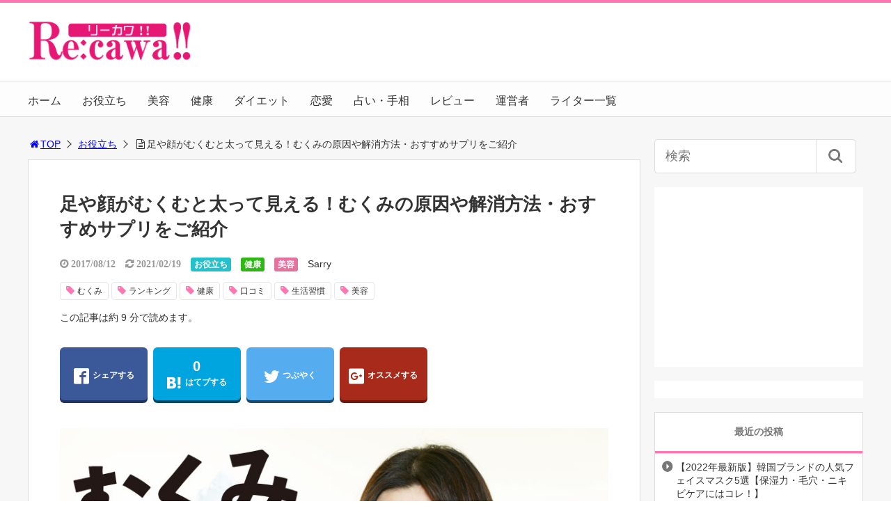

--- FILE ---
content_type: text/html; charset=UTF-8
request_url: https://recawa.jp/beauty/mukumi/
body_size: 24415
content:
<!DOCTYPE html>
<html lang="ja">
<head>
<title>足や顔がむくむと太って見える！むくみの原因や解消方法・おすすめサプリをご紹介</title>
<meta charset="utf-8">
<meta name="viewport" content="width=device-width,maximum-scale=1,minimum-scale=1,initial-scale=1,user-scalable=yes">
<meta name="format-detection" content="telephone=no">
<!--[if lt IE 9]>
<script src="https://recawa.jp/wp-content/themes/surfing/js/html5shiv.js"></script>
<![endif]-->
<script src="https://recawa.jp/wp-content/themes/surfing/js/jquery-1.11.1.min.js"></script>
<script src="https://recawa.jp/wp-content/themes/surfing/js/jquery.easing.1.3.min.js"></script>
<script src="https://recawa.jp/wp-content/themes/surfing/js/slidebars.min.js"></script>
<script src="https://recawa.jp/wp-content/themes/surfing/js/jquery.sticky.min.js"></script>
<script src="https://recawa.jp/wp-content/themes/surfing/js/original.min.js?ver=1.26.1"></script>
<script src="https://recawa.jp/wp-content/themes/surfing/js/clipboard.min.js"></script>
<link rel="canonical" href="https://recawa.jp/beauty/mukumi/">
<link rel="icon" href="favicon.ico">
<meta name='robots' content='max-image-preview:large' />

<!-- Google Tag Manager for WordPress by gtm4wp.com -->
<script data-cfasync="false" data-pagespeed-no-defer>
	var gtm4wp_datalayer_name = "dataLayer";
	var dataLayer = dataLayer || [];
</script>
<!-- End Google Tag Manager for WordPress by gtm4wp.com --><meta name="keywords" content="むくみ,ランキング,健康,口コミ,生活習慣,美容" />
<meta name="description" content="足に専用の靴下を履いてみたりしてもなかなかむくみが収まらない、何てこともあるでしょう。むくみは原因をしっかり知ることによって予防につながります。むくんでしまった場合でもしっかりと対処していくことで解消へとつながります。そんなむくみの原因と解消法についてご紹介していきます。&nbsp;むくみが起きる原因むくみは医学的には" />
<meta name="robots" content="index" />
<meta property="fb:admins" content="1098093223605614" />
<meta property="fb:app_id" content="1731486350446485" />
<meta property="og:title" content="足や顔がむくむと太って見える！むくみの原因や解消方法・おすすめサプリをご紹介" />
<meta property="og:type" content="article" />
<meta property="og:description" content="足に専用の靴下を履いてみたりしてもなかなかむくみが収まらない、何てこともあるでしょう。むくみは原因をしっかり知ることによって予防につながります。むくんでしまった場合でもしっかりと対処していくことで解消へとつながります。そんなむくみの原因と解消法についてご紹介していきます。&amp;nbsp;むくみが起きる原因むくみは医学的には" />
<meta property="og:url" content="https://recawa.jp/beauty/mukumi/" />
<meta property="og:image" content="https://recawa.jp/wp-content/uploads/2017/08/31b82fd7902690f6c0097f52a45aa3f5.jpg" />
<meta property="og:locale" content="ja_JP" />
<meta property="og:site_name" content="美容から恋愛など女子力を上げる最新情報を続々更新！Re:cawa!!【リーカワ】" />
<link href="https://plus.google.com/" rel="publisher" />
<meta name="twitter:card" content="summary" />
<meta name="twitter:site" content="Recawa_com" />
<meta name="twitter:title" content="足や顔がむくむと太って見える！むくみの原因や解消方法・おすすめサプリをご紹介" />
<meta name="twitter:description" content="足に専用の靴下を履いてみたりしてもなかなかむくみが収まらない、何てこともあるでしょう。むくみは原因をしっかり知ることによって予防につながります。むくんでしまった場合でもしっかりと対処していくことで解消へとつながります。そんなむくみの原因と解消法についてご紹介していきます。&amp;nbsp;むくみが起きる原因むくみは医学的には" />
<meta name="twitter:image" content="https://recawa.jp/wp-content/uploads/2017/08/31b82fd7902690f6c0097f52a45aa3f5.jpg" />

<link rel='dns-prefetch' href='//maxcdn.bootstrapcdn.com' />
<link rel="alternate" type="application/rss+xml" title="美容から恋愛など女子力を上げる最新情報を続々更新！Re:cawa!!【リーカワ】 &raquo; 足や顔がむくむと太って見える！むくみの原因や解消方法・おすすめサプリをご紹介 のコメントのフィード" href="https://recawa.jp/beauty/mukumi/feed/" />
<script type="text/javascript">
window._wpemojiSettings = {"baseUrl":"https:\/\/s.w.org\/images\/core\/emoji\/14.0.0\/72x72\/","ext":".png","svgUrl":"https:\/\/s.w.org\/images\/core\/emoji\/14.0.0\/svg\/","svgExt":".svg","source":{"concatemoji":"https:\/\/recawa.jp\/wp-includes\/js\/wp-emoji-release.min.js?ver=6.1.9"}};
/*! This file is auto-generated */
!function(e,a,t){var n,r,o,i=a.createElement("canvas"),p=i.getContext&&i.getContext("2d");function s(e,t){var a=String.fromCharCode,e=(p.clearRect(0,0,i.width,i.height),p.fillText(a.apply(this,e),0,0),i.toDataURL());return p.clearRect(0,0,i.width,i.height),p.fillText(a.apply(this,t),0,0),e===i.toDataURL()}function c(e){var t=a.createElement("script");t.src=e,t.defer=t.type="text/javascript",a.getElementsByTagName("head")[0].appendChild(t)}for(o=Array("flag","emoji"),t.supports={everything:!0,everythingExceptFlag:!0},r=0;r<o.length;r++)t.supports[o[r]]=function(e){if(p&&p.fillText)switch(p.textBaseline="top",p.font="600 32px Arial",e){case"flag":return s([127987,65039,8205,9895,65039],[127987,65039,8203,9895,65039])?!1:!s([55356,56826,55356,56819],[55356,56826,8203,55356,56819])&&!s([55356,57332,56128,56423,56128,56418,56128,56421,56128,56430,56128,56423,56128,56447],[55356,57332,8203,56128,56423,8203,56128,56418,8203,56128,56421,8203,56128,56430,8203,56128,56423,8203,56128,56447]);case"emoji":return!s([129777,127995,8205,129778,127999],[129777,127995,8203,129778,127999])}return!1}(o[r]),t.supports.everything=t.supports.everything&&t.supports[o[r]],"flag"!==o[r]&&(t.supports.everythingExceptFlag=t.supports.everythingExceptFlag&&t.supports[o[r]]);t.supports.everythingExceptFlag=t.supports.everythingExceptFlag&&!t.supports.flag,t.DOMReady=!1,t.readyCallback=function(){t.DOMReady=!0},t.supports.everything||(n=function(){t.readyCallback()},a.addEventListener?(a.addEventListener("DOMContentLoaded",n,!1),e.addEventListener("load",n,!1)):(e.attachEvent("onload",n),a.attachEvent("onreadystatechange",function(){"complete"===a.readyState&&t.readyCallback()})),(e=t.source||{}).concatemoji?c(e.concatemoji):e.wpemoji&&e.twemoji&&(c(e.twemoji),c(e.wpemoji)))}(window,document,window._wpemojiSettings);
</script>
<style type="text/css">
img.wp-smiley,
img.emoji {
	display: inline !important;
	border: none !important;
	box-shadow: none !important;
	height: 1em !important;
	width: 1em !important;
	margin: 0 0.07em !important;
	vertical-align: -0.1em !important;
	background: none !important;
	padding: 0 !important;
}
</style>
	<link rel='stylesheet' id='sbi_styles-css' href='https://recawa.jp/wp-content/plugins/instagram-feed/css/sbi-styles.min.css?ver=6.5.0' type='text/css' media='all' />
<link rel='stylesheet' id='font-awesome-css' href='//maxcdn.bootstrapcdn.com/font-awesome/4.3.0/css/font-awesome.min.css?ver=6.1.9' type='text/css' media='all' />
<link rel='stylesheet' id='wp-block-library-css' href='https://recawa.jp/wp-includes/css/dist/block-library/style.min.css?ver=6.1.9' type='text/css' media='all' />
<link rel='stylesheet' id='svp_block_free-style-css-css' href='https://recawa.jp/wp-content/plugins/super-video-player/admin/blocks/dist/blocks.style.build.css' type='text/css' media='all' />
<link rel='stylesheet' id='liquid-block-speech-css' href='https://recawa.jp/wp-content/plugins/liquid-speech-balloon/css/block.css?ver=6.1.9' type='text/css' media='all' />
<link rel='stylesheet' id='classic-theme-styles-css' href='https://recawa.jp/wp-includes/css/classic-themes.min.css?ver=1' type='text/css' media='all' />
<style id='global-styles-inline-css' type='text/css'>
body{--wp--preset--color--black: #000000;--wp--preset--color--cyan-bluish-gray: #abb8c3;--wp--preset--color--white: #ffffff;--wp--preset--color--pale-pink: #f78da7;--wp--preset--color--vivid-red: #cf2e2e;--wp--preset--color--luminous-vivid-orange: #ff6900;--wp--preset--color--luminous-vivid-amber: #fcb900;--wp--preset--color--light-green-cyan: #7bdcb5;--wp--preset--color--vivid-green-cyan: #00d084;--wp--preset--color--pale-cyan-blue: #8ed1fc;--wp--preset--color--vivid-cyan-blue: #0693e3;--wp--preset--color--vivid-purple: #9b51e0;--wp--preset--gradient--vivid-cyan-blue-to-vivid-purple: linear-gradient(135deg,rgba(6,147,227,1) 0%,rgb(155,81,224) 100%);--wp--preset--gradient--light-green-cyan-to-vivid-green-cyan: linear-gradient(135deg,rgb(122,220,180) 0%,rgb(0,208,130) 100%);--wp--preset--gradient--luminous-vivid-amber-to-luminous-vivid-orange: linear-gradient(135deg,rgba(252,185,0,1) 0%,rgba(255,105,0,1) 100%);--wp--preset--gradient--luminous-vivid-orange-to-vivid-red: linear-gradient(135deg,rgba(255,105,0,1) 0%,rgb(207,46,46) 100%);--wp--preset--gradient--very-light-gray-to-cyan-bluish-gray: linear-gradient(135deg,rgb(238,238,238) 0%,rgb(169,184,195) 100%);--wp--preset--gradient--cool-to-warm-spectrum: linear-gradient(135deg,rgb(74,234,220) 0%,rgb(151,120,209) 20%,rgb(207,42,186) 40%,rgb(238,44,130) 60%,rgb(251,105,98) 80%,rgb(254,248,76) 100%);--wp--preset--gradient--blush-light-purple: linear-gradient(135deg,rgb(255,206,236) 0%,rgb(152,150,240) 100%);--wp--preset--gradient--blush-bordeaux: linear-gradient(135deg,rgb(254,205,165) 0%,rgb(254,45,45) 50%,rgb(107,0,62) 100%);--wp--preset--gradient--luminous-dusk: linear-gradient(135deg,rgb(255,203,112) 0%,rgb(199,81,192) 50%,rgb(65,88,208) 100%);--wp--preset--gradient--pale-ocean: linear-gradient(135deg,rgb(255,245,203) 0%,rgb(182,227,212) 50%,rgb(51,167,181) 100%);--wp--preset--gradient--electric-grass: linear-gradient(135deg,rgb(202,248,128) 0%,rgb(113,206,126) 100%);--wp--preset--gradient--midnight: linear-gradient(135deg,rgb(2,3,129) 0%,rgb(40,116,252) 100%);--wp--preset--duotone--dark-grayscale: url('#wp-duotone-dark-grayscale');--wp--preset--duotone--grayscale: url('#wp-duotone-grayscale');--wp--preset--duotone--purple-yellow: url('#wp-duotone-purple-yellow');--wp--preset--duotone--blue-red: url('#wp-duotone-blue-red');--wp--preset--duotone--midnight: url('#wp-duotone-midnight');--wp--preset--duotone--magenta-yellow: url('#wp-duotone-magenta-yellow');--wp--preset--duotone--purple-green: url('#wp-duotone-purple-green');--wp--preset--duotone--blue-orange: url('#wp-duotone-blue-orange');--wp--preset--font-size--small: 13px;--wp--preset--font-size--medium: 20px;--wp--preset--font-size--large: 36px;--wp--preset--font-size--x-large: 42px;--wp--preset--spacing--20: 0.44rem;--wp--preset--spacing--30: 0.67rem;--wp--preset--spacing--40: 1rem;--wp--preset--spacing--50: 1.5rem;--wp--preset--spacing--60: 2.25rem;--wp--preset--spacing--70: 3.38rem;--wp--preset--spacing--80: 5.06rem;}:where(.is-layout-flex){gap: 0.5em;}body .is-layout-flow > .alignleft{float: left;margin-inline-start: 0;margin-inline-end: 2em;}body .is-layout-flow > .alignright{float: right;margin-inline-start: 2em;margin-inline-end: 0;}body .is-layout-flow > .aligncenter{margin-left: auto !important;margin-right: auto !important;}body .is-layout-constrained > .alignleft{float: left;margin-inline-start: 0;margin-inline-end: 2em;}body .is-layout-constrained > .alignright{float: right;margin-inline-start: 2em;margin-inline-end: 0;}body .is-layout-constrained > .aligncenter{margin-left: auto !important;margin-right: auto !important;}body .is-layout-constrained > :where(:not(.alignleft):not(.alignright):not(.alignfull)){max-width: var(--wp--style--global--content-size);margin-left: auto !important;margin-right: auto !important;}body .is-layout-constrained > .alignwide{max-width: var(--wp--style--global--wide-size);}body .is-layout-flex{display: flex;}body .is-layout-flex{flex-wrap: wrap;align-items: center;}body .is-layout-flex > *{margin: 0;}:where(.wp-block-columns.is-layout-flex){gap: 2em;}.has-black-color{color: var(--wp--preset--color--black) !important;}.has-cyan-bluish-gray-color{color: var(--wp--preset--color--cyan-bluish-gray) !important;}.has-white-color{color: var(--wp--preset--color--white) !important;}.has-pale-pink-color{color: var(--wp--preset--color--pale-pink) !important;}.has-vivid-red-color{color: var(--wp--preset--color--vivid-red) !important;}.has-luminous-vivid-orange-color{color: var(--wp--preset--color--luminous-vivid-orange) !important;}.has-luminous-vivid-amber-color{color: var(--wp--preset--color--luminous-vivid-amber) !important;}.has-light-green-cyan-color{color: var(--wp--preset--color--light-green-cyan) !important;}.has-vivid-green-cyan-color{color: var(--wp--preset--color--vivid-green-cyan) !important;}.has-pale-cyan-blue-color{color: var(--wp--preset--color--pale-cyan-blue) !important;}.has-vivid-cyan-blue-color{color: var(--wp--preset--color--vivid-cyan-blue) !important;}.has-vivid-purple-color{color: var(--wp--preset--color--vivid-purple) !important;}.has-black-background-color{background-color: var(--wp--preset--color--black) !important;}.has-cyan-bluish-gray-background-color{background-color: var(--wp--preset--color--cyan-bluish-gray) !important;}.has-white-background-color{background-color: var(--wp--preset--color--white) !important;}.has-pale-pink-background-color{background-color: var(--wp--preset--color--pale-pink) !important;}.has-vivid-red-background-color{background-color: var(--wp--preset--color--vivid-red) !important;}.has-luminous-vivid-orange-background-color{background-color: var(--wp--preset--color--luminous-vivid-orange) !important;}.has-luminous-vivid-amber-background-color{background-color: var(--wp--preset--color--luminous-vivid-amber) !important;}.has-light-green-cyan-background-color{background-color: var(--wp--preset--color--light-green-cyan) !important;}.has-vivid-green-cyan-background-color{background-color: var(--wp--preset--color--vivid-green-cyan) !important;}.has-pale-cyan-blue-background-color{background-color: var(--wp--preset--color--pale-cyan-blue) !important;}.has-vivid-cyan-blue-background-color{background-color: var(--wp--preset--color--vivid-cyan-blue) !important;}.has-vivid-purple-background-color{background-color: var(--wp--preset--color--vivid-purple) !important;}.has-black-border-color{border-color: var(--wp--preset--color--black) !important;}.has-cyan-bluish-gray-border-color{border-color: var(--wp--preset--color--cyan-bluish-gray) !important;}.has-white-border-color{border-color: var(--wp--preset--color--white) !important;}.has-pale-pink-border-color{border-color: var(--wp--preset--color--pale-pink) !important;}.has-vivid-red-border-color{border-color: var(--wp--preset--color--vivid-red) !important;}.has-luminous-vivid-orange-border-color{border-color: var(--wp--preset--color--luminous-vivid-orange) !important;}.has-luminous-vivid-amber-border-color{border-color: var(--wp--preset--color--luminous-vivid-amber) !important;}.has-light-green-cyan-border-color{border-color: var(--wp--preset--color--light-green-cyan) !important;}.has-vivid-green-cyan-border-color{border-color: var(--wp--preset--color--vivid-green-cyan) !important;}.has-pale-cyan-blue-border-color{border-color: var(--wp--preset--color--pale-cyan-blue) !important;}.has-vivid-cyan-blue-border-color{border-color: var(--wp--preset--color--vivid-cyan-blue) !important;}.has-vivid-purple-border-color{border-color: var(--wp--preset--color--vivid-purple) !important;}.has-vivid-cyan-blue-to-vivid-purple-gradient-background{background: var(--wp--preset--gradient--vivid-cyan-blue-to-vivid-purple) !important;}.has-light-green-cyan-to-vivid-green-cyan-gradient-background{background: var(--wp--preset--gradient--light-green-cyan-to-vivid-green-cyan) !important;}.has-luminous-vivid-amber-to-luminous-vivid-orange-gradient-background{background: var(--wp--preset--gradient--luminous-vivid-amber-to-luminous-vivid-orange) !important;}.has-luminous-vivid-orange-to-vivid-red-gradient-background{background: var(--wp--preset--gradient--luminous-vivid-orange-to-vivid-red) !important;}.has-very-light-gray-to-cyan-bluish-gray-gradient-background{background: var(--wp--preset--gradient--very-light-gray-to-cyan-bluish-gray) !important;}.has-cool-to-warm-spectrum-gradient-background{background: var(--wp--preset--gradient--cool-to-warm-spectrum) !important;}.has-blush-light-purple-gradient-background{background: var(--wp--preset--gradient--blush-light-purple) !important;}.has-blush-bordeaux-gradient-background{background: var(--wp--preset--gradient--blush-bordeaux) !important;}.has-luminous-dusk-gradient-background{background: var(--wp--preset--gradient--luminous-dusk) !important;}.has-pale-ocean-gradient-background{background: var(--wp--preset--gradient--pale-ocean) !important;}.has-electric-grass-gradient-background{background: var(--wp--preset--gradient--electric-grass) !important;}.has-midnight-gradient-background{background: var(--wp--preset--gradient--midnight) !important;}.has-small-font-size{font-size: var(--wp--preset--font-size--small) !important;}.has-medium-font-size{font-size: var(--wp--preset--font-size--medium) !important;}.has-large-font-size{font-size: var(--wp--preset--font-size--large) !important;}.has-x-large-font-size{font-size: var(--wp--preset--font-size--x-large) !important;}
.wp-block-navigation a:where(:not(.wp-element-button)){color: inherit;}
:where(.wp-block-columns.is-layout-flex){gap: 2em;}
.wp-block-pullquote{font-size: 1.5em;line-height: 1.6;}
</style>
<link rel='stylesheet' id='dn_sbm_balloon_style-css' href='https://recawa.jp/wp-content/plugins/speech-balloon-maker/styles/dn_sbm_balloon_style.css?ver=6.1.9' type='text/css' media='all' />
<link rel='stylesheet' id='sb-type-std-css' href='https://recawa.jp/wp-content/plugins/speech-bubble/css/sb-type-std.css?ver=6.1.9' type='text/css' media='all' />
<link rel='stylesheet' id='sb-type-fb-css' href='https://recawa.jp/wp-content/plugins/speech-bubble/css/sb-type-fb.css?ver=6.1.9' type='text/css' media='all' />
<link rel='stylesheet' id='sb-type-fb-flat-css' href='https://recawa.jp/wp-content/plugins/speech-bubble/css/sb-type-fb-flat.css?ver=6.1.9' type='text/css' media='all' />
<link rel='stylesheet' id='sb-type-ln-css' href='https://recawa.jp/wp-content/plugins/speech-bubble/css/sb-type-ln.css?ver=6.1.9' type='text/css' media='all' />
<link rel='stylesheet' id='sb-type-ln-flat-css' href='https://recawa.jp/wp-content/plugins/speech-bubble/css/sb-type-ln-flat.css?ver=6.1.9' type='text/css' media='all' />
<link rel='stylesheet' id='sb-type-pink-css' href='https://recawa.jp/wp-content/plugins/speech-bubble/css/sb-type-pink.css?ver=6.1.9' type='text/css' media='all' />
<link rel='stylesheet' id='sb-type-rtail-css' href='https://recawa.jp/wp-content/plugins/speech-bubble/css/sb-type-rtail.css?ver=6.1.9' type='text/css' media='all' />
<link rel='stylesheet' id='sb-type-drop-css' href='https://recawa.jp/wp-content/plugins/speech-bubble/css/sb-type-drop.css?ver=6.1.9' type='text/css' media='all' />
<link rel='stylesheet' id='sb-type-think-css' href='https://recawa.jp/wp-content/plugins/speech-bubble/css/sb-type-think.css?ver=6.1.9' type='text/css' media='all' />
<link rel='stylesheet' id='sb-no-br-css' href='https://recawa.jp/wp-content/plugins/speech-bubble/css/sb-no-br.css?ver=6.1.9' type='text/css' media='all' />
<link rel='stylesheet' id='bplugins-plyrio-css' href='https://recawa.jp/wp-content/plugins/html5-video-player/public/css/h5vp.css?ver=2.5.34' type='text/css' media='all' />
<link rel='stylesheet' id='font-awesome-four-css' href='https://recawa.jp/wp-content/themes/surfing/lib/font-awesome-4-menus/css/font-awesome.min.css?ver=4.5.0' type='text/css' media='all' />
<link rel='stylesheet' id='surfing_toc-screen-css' href='https://recawa.jp/wp-content/themes/surfing/lib/table-of-contents-plus/screen.min.css?ver=1.26.1' type='text/css' media='all' />
<script type='text/javascript' src='https://recawa.jp/wp-includes/js/jquery/jquery.min.js?ver=3.6.1' id='jquery-core-js'></script>
<script type='text/javascript' src='https://recawa.jp/wp-includes/js/jquery/jquery-migrate.min.js?ver=3.3.2' id='jquery-migrate-js'></script>
<script type='text/javascript' src='https://recawa.jp/wp-content/themes/surfing/lib/q2w3-fixed-widget/js/q2w3-fixed-widget.min.js?ver=1.26.1' id='q2w3-fixed-widget-js'></script>
<script type='text/javascript' src='https://recawa.jp/wp-content/plugins/html5-video-player/public/js/plyr-v3.7.8.js?ver=2.5.34' id='bplugins-plyrio-js'></script>
<link rel="https://api.w.org/" href="https://recawa.jp/wp-json/" /><link rel="alternate" type="application/json" href="https://recawa.jp/wp-json/wp/v2/posts/1991" /><link rel="EditURI" type="application/rsd+xml" title="RSD" href="https://recawa.jp/xmlrpc.php?rsd" />
<link rel="wlwmanifest" type="application/wlwmanifest+xml" href="https://recawa.jp/wp-includes/wlwmanifest.xml" />
<meta name="generator" content="WordPress 6.1.9" />
<link rel='shortlink' href='https://recawa.jp/?p=1991' />
<link rel="alternate" type="application/json+oembed" href="https://recawa.jp/wp-json/oembed/1.0/embed?url=https%3A%2F%2Frecawa.jp%2Fbeauty%2Fmukumi%2F" />
<link rel="alternate" type="text/xml+oembed" href="https://recawa.jp/wp-json/oembed/1.0/embed?url=https%3A%2F%2Frecawa.jp%2Fbeauty%2Fmukumi%2F&#038;format=xml" />

<!-- Google Tag Manager for WordPress by gtm4wp.com -->
<!-- GTM Container placement set to automatic -->
<script data-cfasync="false" data-pagespeed-no-defer>
	var dataLayer_content = {"pagePostType":"post","pagePostType2":"single-post","pageCategory":["useful","health","beauty"],"pageAttributes":["%e3%82%80%e3%81%8f%e3%81%bf","%e3%83%a9%e3%83%b3%e3%82%ad%e3%83%b3%e3%82%b0","%e5%81%a5%e5%ba%b7","%e5%8f%a3%e3%82%b3%e3%83%9f","%e7%94%9f%e6%b4%bb%e7%bf%92%e6%85%a3","%e7%be%8e%e5%ae%b9"],"pagePostAuthor":"Sarry"};
	dataLayer.push( dataLayer_content );
</script>
<script data-cfasync="false">
(function(w,d,s,l,i){w[l]=w[l]||[];w[l].push({'gtm.start':
new Date().getTime(),event:'gtm.js'});var f=d.getElementsByTagName(s)[0],
j=d.createElement(s),dl=l!='dataLayer'?'&l='+l:'';j.async=true;j.src=
'//www.googletagmanager.com/gtm.'+'js?id='+i+dl;f.parentNode.insertBefore(j,f);
})(window,document,'script','dataLayer','GTM-P96WK5H');
</script>
<!-- End Google Tag Manager -->
<!-- End Google Tag Manager for WordPress by gtm4wp.com --> <style> #h5vpQuickPlayer { width: 100%; max-width: 100%; margin: 0 auto; } </style> <link rel="icon" href="https://recawa.jp/wp-content/uploads/2016/09/フェイス-150x150.png" sizes="32x32" />
<link rel="icon" href="https://recawa.jp/wp-content/uploads/2016/09/フェイス-214x214.png" sizes="192x192" />
<link rel="apple-touch-icon" href="https://recawa.jp/wp-content/uploads/2016/09/フェイス-214x214.png" />
<meta name="msapplication-TileImage" content="https://recawa.jp/wp-content/uploads/2016/09/フェイス-300x300.png" />
<link rel="stylesheet" href="https://recawa.jp/wp-content/themes/surfing/css/reset.min.css">
<link rel="stylesheet" media="print, screen and (min-width:769px)" href="https://recawa.jp/wp-content/themes/surfing/css/style.min.css?ver=1.26.1">
<link rel="stylesheet" media="screen and (max-width:768px)" href="https://recawa.jp/wp-content/themes/surfing/css/style_sp.min.css?ver=1.26.1">
<link rel="stylesheet" href="https://maxcdn.bootstrapcdn.com/font-awesome/4.5.0/css/font-awesome.min.css">
<script>
  (function(i,s,o,g,r,a,m){i['GoogleAnalyticsObject']=r;i[r]=i[r]||function(){
  (i[r].q=i[r].q||[]).push(arguments)},i[r].l=1*new Date();a=s.createElement(o),
  m=s.getElementsByTagName(o)[0];a.async=1;a.src=g;m.parentNode.insertBefore(a,m)
  })(window,document,'script','https://www.google-analytics.com/analytics.js','ga');

  ga('create', 'UA-83552730-1', 'auto');
  ga('send', 'pageview');

</script><meta name="google-site-verification" content="syY9pHLn-VRk0mUs2YdLDpTbfiwvVUckABuvSRCuyvQ" /><link rel="stylesheet" href="//fonts.googleapis.com/earlyaccess/mplus1p.css">

<style>
@media screen and (max-width:768px) {
	.sb-site-slim {
				padding-top: 54px;
			}
}
@media screen and (min-width:769px) {
        body{
                font-family: "Hiragino Maru Gothic ProN", "HG丸ｺﾞｼｯｸM-PRO", HGMaruGothicMPRO, "ヒラギノ角ゴPro W3","Hiragino Kaku Gothic Pro",Osaka,"メイリオ",Meiryo,"ＭＳ ゴシック",sans-serif;
            }
                        article div.body{ font-size: 16px; } article div.body h2 { font-size: 23px; font-size: 2.3rem; } article div.body h3 { font-size: 21px; font-size: 2.1rem; } article div.body h4 { font-size: 21px; font-size: 2.1rem; } article div.body h5 { font-size: 21px; font-size: 2.1rem; } article div.body h6 { font-size: 19px; font-size: 1.9rem; }
                    article h1{
        font-size: 26px;
    }
                .sb-site #global_nav.nav_top{display: none;}
    .sb-site #global_nav.nav_bottom{display: none;}
    .sb-site-slim #global_nav.nav_top{display: none;}
    .sb-site-slim #global_nav.nav_bottom{display: none;}
        
    
                            #pt_pink #path li a{color:#0000FF;}
                                        #pt_pink article .body a{color:#0000FF;}
                #pt_pink .btn_link{background: #;border: solid 2px #;}
    #pt_pink .btn_link:hover{background: #fff;color: #;border: solid 2px #;}
                    }

@media screen and (max-width:768px) {
        body{
                font-family: 'Mplus 1p', sans-serif;
            }
                        article div.body{ font-size: 16px; } article div.body h2 { font-size: 20px; font-size: 2.0rem; } article div.body h3 { font-size: 18px; font-size: 1.8rem; } article div.body h4 { font-size: 18px; font-size: 1.8rem; } article div.body h5 { font-size: 18px; font-size: 1.8rem; } article div.body h6 { font-size: 18px; font-size: 1.8rem; }
                    article h1{
        font-size: 18px;
    }
    
    
                    #pt_pink #path li a{color:#0000FF;}
                                        #pt_pink article .body a{color:#0000FF;}
                        #pt_pink article figure.btn_basic a{border:solid 2px #;border-bottom:solid 4px #;background:#;}
    #pt_pink article figure.btn_basic a:hover{border:solid 2px #;background:#;color: #FFF;border-bottom-width:4px;text-decoration: none;}
            }
</style>

<script>
//header
var first = true;
$(window).scroll(function(){
	scr = $(this).scrollTop();
		if(scr > 160){
			$("#header_wrapper").stop().animate({"top" : "0px"},"150", 'easeOutQuint').addClass("slim");
		$("#sb-site").addClass("sb-site-slim");
		$("#sb-site").removeClass("sb-site");
	}else{
		$("#header_wrapper").stop().css({"top" : "-" + scr + "px"}).removeClass("slim");
		$("#sb-site").removeClass("sb-site-slim");
		$("#sb-site").addClass("sb-site");
	}
});
</script>
<script>
function prevent_copy() {
	window.alert("内容の無断転載を禁止します。発見した場合は運用サーバーへの連絡、GoogleへDMCA侵害申し立て、損害賠償の請求を行います。");
}
</script>
<script async src="//pagead2.googlesyndication.com/pagead/js/adsbygoogle.js"></script>
<script>
  (adsbygoogle = window.adsbygoogle || []).push({
    google_ad_client: "ca-pub-5140982654378868",
    enable_page_level_ads: true
  });
</script></head>

<body id="pt_pink" class="post-template-default single single-post postid-1991 single-format-standard  pt_pink">
  <div id="fb-root"></div>
<script>(function(d, s, id) {
  var js, fjs = d.getElementsByTagName(s)[0];
  if (d.getElementById(id)) return;
  js = d.createElement(s); js.id = id;
  js.src = "//connect.facebook.net/ja_JP/sdk.js#xfbml=1&version=v2.4&appId=1731486350446485";
  fjs.parentNode.insertBefore(js, fjs);
}(document, 'script', 'facebook-jssdk'));</script><div id="sb-site" class="sb-site">
	<div id="header_wrapper">
		<div id="page_top" class="cont_box">
<nav id="global_nav" class="nav_top"><ul id="menu-%e3%81%8a%e5%bd%b9%e7%ab%8b%e3%81%a1" class="ftrList"><li id="menu-item-38" class="menu-item menu-item-type-custom menu-item-object-custom menu-item-home menu-item-38"><a href="http://recawa.jp/">ホーム</a></li>
<li id="menu-item-33" class="menu-item menu-item-type-taxonomy menu-item-object-category current-post-ancestor current-menu-parent current-post-parent menu-item-33 useful"><a href="https://recawa.jp/category/useful/">お役立ち</a></li>
<li id="menu-item-37" class="menu-item menu-item-type-taxonomy menu-item-object-category current-post-ancestor current-menu-parent current-post-parent menu-item-37 beauty"><a href="https://recawa.jp/category/beauty/">美容</a></li>
<li id="menu-item-35" class="menu-item menu-item-type-taxonomy menu-item-object-category current-post-ancestor current-menu-parent current-post-parent menu-item-35 health"><a href="https://recawa.jp/category/health/">健康</a></li>
<li id="menu-item-34" class="menu-item menu-item-type-taxonomy menu-item-object-category menu-item-34 diet"><a href="https://recawa.jp/category/diet/">ダイエット</a></li>
<li id="menu-item-36" class="menu-item menu-item-type-taxonomy menu-item-object-category menu-item-36 love"><a href="https://recawa.jp/category/love/">恋愛</a></li>
<li id="menu-item-3489" class="menu-item menu-item-type-taxonomy menu-item-object-category menu-item-3489 divination"><a href="https://recawa.jp/category/divination/">占い・手相</a></li>
<li id="menu-item-2754" class="menu-item menu-item-type-taxonomy menu-item-object-category menu-item-2754 review"><a href="https://recawa.jp/category/review/">レビュー</a></li>
<li id="menu-item-9124" class="menu-item menu-item-type-post_type menu-item-object-page menu-item-9124 administrator"><a href="https://recawa.jp/administrator/">運営者</a></li>
<li id="menu-item-9125" class="menu-item menu-item-type-post_type menu-item-object-page menu-item-9125 authors"><a href="https://recawa.jp/authors/">ライター一覧</a></li>
</ul></nav>			<header id="header">
												<span class="image"><a href="https://recawa.jp"><img src="https://recawa.jp/wp-content/uploads/2018/10/e4b828b6749efa4bc4e133133d379528.png" alt="美容から恋愛など女子力を上げる最新情報を続々更新！Re:cawa!!【リーカワ】"></a></span>
								
				
				<div id="sp_bn">
					<p class="sb-toggle-right"><a href="#header" id="sp_bn_menu" class="fa fa-bars"></a></p>
					<!-- #sp_bn -->
				</div>
				<!-- #header -->
			</header>
<nav id="global_nav" class="nav_middle"><ul id="menu-%e3%81%8a%e5%bd%b9%e7%ab%8b%e3%81%a1-1" class="ftrList"><li class="menu-item menu-item-type-custom menu-item-object-custom menu-item-home menu-item-38"><a href="http://recawa.jp/">ホーム</a></li>
<li class="menu-item menu-item-type-taxonomy menu-item-object-category current-post-ancestor current-menu-parent current-post-parent menu-item-33 useful"><a href="https://recawa.jp/category/useful/">お役立ち</a></li>
<li class="menu-item menu-item-type-taxonomy menu-item-object-category current-post-ancestor current-menu-parent current-post-parent menu-item-37 beauty"><a href="https://recawa.jp/category/beauty/">美容</a></li>
<li class="menu-item menu-item-type-taxonomy menu-item-object-category current-post-ancestor current-menu-parent current-post-parent menu-item-35 health"><a href="https://recawa.jp/category/health/">健康</a></li>
<li class="menu-item menu-item-type-taxonomy menu-item-object-category menu-item-34 diet"><a href="https://recawa.jp/category/diet/">ダイエット</a></li>
<li class="menu-item menu-item-type-taxonomy menu-item-object-category menu-item-36 love"><a href="https://recawa.jp/category/love/">恋愛</a></li>
<li class="menu-item menu-item-type-taxonomy menu-item-object-category menu-item-3489 divination"><a href="https://recawa.jp/category/divination/">占い・手相</a></li>
<li class="menu-item menu-item-type-taxonomy menu-item-object-category menu-item-2754 review"><a href="https://recawa.jp/category/review/">レビュー</a></li>
<li class="menu-item menu-item-type-post_type menu-item-object-page menu-item-9124 administrator"><a href="https://recawa.jp/administrator/">運営者</a></li>
<li class="menu-item menu-item-type-post_type menu-item-object-page menu-item-9125 authors"><a href="https://recawa.jp/authors/">ライター一覧</a></li>
</ul></nav>			<!-- #cont_box -->
		</div>
		<!-- #header_wrapper -->
	</div>

	
		<div class="contents_wrapper" id="col2_left">
			<section class="contents">
			<div class="contents_inner">
								<ol id="path">
					<li><a href="https://recawa.jp"><i class="fa fa-home fa-fw"></i>TOP</a></li>
										<li><a href="https://recawa.jp/category/useful/">お役立ち</a></li>
					<li><i class="fa fa-file-text-o fa-fw"></i>足や顔がむくむと太って見える！むくみの原因や解消方法・おすすめサプリをご紹介</li>
				</ol>
				
								
								<article>
					
					
					<h1>足や顔がむくむと太って見える！むくみの原因や解消方法・おすすめサプリをご紹介</h1>
					<div class="desc">
																		<span class="date fa fa-clock-o">&nbsp;2017/08/12</span>
						<time class="date fa fa-refresh" datetime="2021-02-19T17:47:40+09:00">&nbsp;2021/02/19</time>
																								<span class="category cate01"><a href="https://recawa.jp/category/useful/">お役立ち</a></span>
												<span class="category cate04"><a href="https://recawa.jp/category/health/">健康</a></span>
												<span class="category cate10"><a href="https://recawa.jp/category/beauty/">美容</a></span>
																		<span class="author"><a href="https://recawa.jp/author/sarry/" title="Sarry の投稿" rel="author">Sarry</a></span><br />
																		<div class="tagcloud">
														<a href="https://recawa.jp/tag/%e3%82%80%e3%81%8f%e3%81%bf/">むくみ</a>
														<a href="https://recawa.jp/tag/%e3%83%a9%e3%83%b3%e3%82%ad%e3%83%b3%e3%82%b0/">ランキング</a>
														<a href="https://recawa.jp/tag/%e5%81%a5%e5%ba%b7/">健康</a>
														<a href="https://recawa.jp/tag/%e5%8f%a3%e3%82%b3%e3%83%9f/">口コミ</a>
														<a href="https://recawa.jp/tag/%e7%94%9f%e6%b4%bb%e7%bf%92%e6%85%a3/">生活習慣</a>
														<a href="https://recawa.jp/tag/%e7%be%8e%e5%ae%b9/">美容</a>
													</div>
																		<span>この記事は約 9 分で読めます。</span>
																	</div>

					
					<ul class="sns-box">
		<li class="btn_action2">
				<a class="btn_share" href="//www.facebook.com/share.php?app_id=&amp;ref=plugin&amp;u=https%3A%2F%2Frecawa.jp%2Fbeauty%2Fmukumi%2F" onclick="window.open(this.href, 'sns_window', 'width=600, height=400, menubar=no, toolbar=no, scrollbars=yes'); return false;">
		<i class="icon-facebook2"></i><span>シェアする</span>
		</a>
			</li>
			<li class="btn_action2">
				<a class="btn_hatena btn_count" href="http://b.hatena.ne.jp/add?mode=confirm&url=https%3A%2F%2Frecawa.jp%2Fbeauty%2Fmukumi%2F&title=%E8%B6%B3%E3%82%84%E9%A1%94%E3%81%8C%E3%82%80%E3%81%8F%E3%82%80%E3%81%A8%E5%A4%AA%E3%81%A3%E3%81%A6%E8%A6%8B%E3%81%88%E3%82%8B%EF%BC%81%E3%82%80%E3%81%8F%E3%81%BF%E3%81%AE%E5%8E%9F%E5%9B%A0%E3%82%84%E8%A7%A3%E6%B6%88%E6%96%B9%E6%B3%95%E3%83%BB%E3%81%8A%E3%81%99%E3%81%99%E3%82%81%E3%82%B5%E3%83%97%E3%83%AA%E3%82%92%E3%81%94%E7%B4%B9%E4%BB%8B" class="hatena-bookmark-button" data-hatena-bookmark-title="%E8%B6%B3%E3%82%84%E9%A1%94%E3%81%8C%E3%82%80%E3%81%8F%E3%82%80%E3%81%A8%E5%A4%AA%E3%81%A3%E3%81%A6%E8%A6%8B%E3%81%88%E3%82%8B%EF%BC%81%E3%82%80%E3%81%8F%E3%81%BF%E3%81%AE%E5%8E%9F%E5%9B%A0%E3%82%84%E8%A7%A3%E6%B6%88%E6%96%B9%E6%B3%95%E3%83%BB%E3%81%8A%E3%81%99%E3%81%99%E3%82%81%E3%82%B5%E3%83%97%E3%83%AA%E3%82%92%E3%81%94%E7%B4%B9%E4%BB%8B" data-hatena-bookmark-layout="vertical-balloon" data-hatena-bookmark-lang="ja" title="このエントリーをはてなブックマークに追加" onclick="window.open(this.href, 'sns_window', 'width=600, height=400, menubar=no, toolbar=no, scrollbars=yes'); return false;">
		<div class="count">&nbsp;</div>
		<i class="icon-hatebu"></i><span>はてブする</span>
		</a>
			</li>
			<li class="btn_action2">
				<a class="btn_tweet" href="https://twitter.com/share?url=https%3A%2F%2Frecawa.jp%2Fbeauty%2Fmukumi%2F&text=%E8%B6%B3%E3%82%84%E9%A1%94%E3%81%8C%E3%82%80%E3%81%8F%E3%82%80%E3%81%A8%E5%A4%AA%E3%81%A3%E3%81%A6%E8%A6%8B%E3%81%88%E3%82%8B%EF%BC%81%E3%82%80%E3%81%8F%E3%81%BF%E3%81%AE%E5%8E%9F%E5%9B%A0%E3%82%84%E8%A7%A3%E6%B6%88%E6%96%B9%E6%B3%95%E3%83%BB%E3%81%8A%E3%81%99%E3%81%99%E3%82%81%E3%82%B5%E3%83%97%E3%83%AA%E3%82%92%E3%81%94%E7%B4%B9%E4%BB%8B&hashtags=むくみ,ランキング,健康,口コミ,生活習慣,美容&via=Recawa_com" onclick="window.open(this.href, 'sns_window', 'width=600, height=400, menubar=no, toolbar=no, scrollbars=yes'); return false;">
		<i class="icon-twitter"></i><span>つぶやく</span>
		</a>
			</li>
			<li class="btn_action2 btn_gpluslist">
				<a class="btn_gplus" href="https://plus.google.com/share?url=https%3A%2F%2Frecawa.jp%2Fbeauty%2Fmukumi%2F" onclick="window.open(this.href, 'sns_window', 'width=600, height=400, menubar=no, toolbar=no, scrollbars=yes'); return false;">
		<i class="icon-google-plus2"></i><span>オススメする</span>
		</a>
			</li>
			<li class="btn_action2 btn_linelist">
		<a class="btn_line" href="http://line.me/R/msg/text/?足や顔がむくむと太って見える！むくみの原因や解消方法・おすすめサプリをご紹介%0D%0Ahttps%3A%2F%2Frecawa.jp%2Fbeauty%2Fmukumi%2F">
		<i class="icon-line"></i><span>送る</span>
		</a>
	</li>
			<li class="btn_action2 btn_fb">
				<div class="fb-share-button" data-href="https://recawa.jp/beauty/mukumi/" data-layout="box_count" data-size="large" data-mobile-iframe="true"></div>
						<div class="fb-like" data-href="https://www.facebook.com/recawajp" data-layout="box_count" data-action="like" data-size="large" data-show-faces="true" data-share="false"></div>
			</li>
	</ul>
					
															<figure class="image_large">
						<img width="838" height="559" src="https://recawa.jp/wp-content/uploads/2017/08/31b82fd7902690f6c0097f52a45aa3f5.jpg" class="attachment-full size-full wp-post-image" alt="" decoding="async" loading="lazy" srcset="https://recawa.jp/wp-content/uploads/2017/08/31b82fd7902690f6c0097f52a45aa3f5.jpg 838w, https://recawa.jp/wp-content/uploads/2017/08/31b82fd7902690f6c0097f52a45aa3f5-300x200.jpg 300w, https://recawa.jp/wp-content/uploads/2017/08/31b82fd7902690f6c0097f52a45aa3f5-768x512.jpg 768w, https://recawa.jp/wp-content/uploads/2017/08/31b82fd7902690f6c0097f52a45aa3f5-304x203.jpg 304w" sizes="(max-width: 838px) 100vw, 838px" />					</figure>
										
					
					<div class="body">
						<p class="p2"><span class="s1">足に専用の靴下を履いてみたりしてもなかなかむくみが収まらない、何てこともあるでしょう。</span></p>
<p class="p2"><span class="s1">むくみは原因をしっかり知ることによって予防につながります。</span></p>
<p class="p2"><span class="s1">むくんでしまった場合でもしっかりと対処していくことで解消へとつながります。</span></p>
<p class="p2"><span class="s1">そんな<span style="background-color: #ffff99;">むくみの原因と解消法についてご紹介</span>していきます。</span></p>
<p>&nbsp;</p>
<div id="surfing_toc_container" class="no_bullets"><p class="surfing_toc_title">Contents</p><ul class="surfing_toc_list"><li><a href="#i"><span class="surfing_toc_number surfing_toc_depth_1">1</span> むくみが起きる原因</a><ul><li><a href="#i-2"><span class="surfing_toc_number surfing_toc_depth_2">1.1</span> むくみを引き起こす原因</a></li><li><a href="#i-3"><span class="surfing_toc_number surfing_toc_depth_2">1.2</span> むくみ度チェック</a></li></ul></li><li><a href="#i-4"><span class="surfing_toc_number surfing_toc_depth_1">2</span> 足のむくみ解消法</a><ul><li><a href="#i-5"><span class="surfing_toc_number surfing_toc_depth_2">2.1</span> 今すぐ！自宅で簡単にできるマッサージ</a></li></ul></li><li><a href="#i-6"><span class="surfing_toc_number surfing_toc_depth_1">3</span> 顔のむくみ解消法</a><ul><li><a href="#i-7"><span class="surfing_toc_number surfing_toc_depth_2">3.1</span> 顔のむくみ解消マッサージ方法</a></li></ul></li><li><a href="#i-8"><span class="surfing_toc_number surfing_toc_depth_1">4</span> むくみに効果的な栄養素と食事</a></li><li><a href="#i-9"><span class="surfing_toc_number surfing_toc_depth_1">5</span> 口コミで人気のむくみに効くサプリメント</a></li><li><a href="#i-10"><span class="surfing_toc_number surfing_toc_depth_1">6</span> 最後に</a></li></ul></div>
<h2 class="p2"><span id="i"><span class="s1">むくみが起きる原因</span></span></h2>
<p><img decoding="async" loading="lazy" class="size-full wp-image-8782 alignnone" src="https://recawa.jp/wp-content/uploads/2017/08/Fotolia_66656320_Subscription_Monthly_M.jpg" alt="" width="1687" height="1126" srcset="https://recawa.jp/wp-content/uploads/2017/08/Fotolia_66656320_Subscription_Monthly_M.jpg 1687w, https://recawa.jp/wp-content/uploads/2017/08/Fotolia_66656320_Subscription_Monthly_M-300x200.jpg 300w, https://recawa.jp/wp-content/uploads/2017/08/Fotolia_66656320_Subscription_Monthly_M-768x513.jpg 768w, https://recawa.jp/wp-content/uploads/2017/08/Fotolia_66656320_Subscription_Monthly_M-1024x683.jpg 1024w, https://recawa.jp/wp-content/uploads/2017/08/Fotolia_66656320_Subscription_Monthly_M-304x203.jpg 304w" sizes="(max-width: 1687px) 100vw, 1687px" /></p>
<p class="p2"><span class="s1">むくみは医学的には<strong>浮腫</strong>と呼ばれています。</span></p>
<p class="p2"><span class="s1"><span style="color: #ff0000;">血液の中にある水分が何らかの原因によって血管から染み出し</span>、足や顔、体のどこかに溜まってしまっている状態のことを言います。</span></p>
<p>&nbsp;</p>
<h3 class="p2"><span id="i-2"><span class="s1">むくみを引き起こす原因</span></span></h3>
<p class="p2"><strong><span class="s1">・生活習慣の乱れ</span></strong></p>
<p class="p2"><span class="s1"><span style="background-color: #ffff99;">生活習慣の乱れはむくみの大きな原因の一つ</span>です。</span></p>
<p class="p2"><span class="s1">塩分や糖分を多く摂取する食事をとっていたり、無理なダイエットを行っていたり。</span></p>
<p class="p2"><span class="s1">または<strong>睡眠不足などもむくみの原因の一つ</strong>です。</span></p>
<p>&nbsp;</p>
<p class="p2"><strong><span class="s1">・運動不足</span></strong></p>
<p class="p2"><span class="s1">運動を取り入れないことで<span style="color: #ff0000;">筋力が低下</span>し、むくみを引き起こしやすくなります。</span></p>
<p class="p2"><strong><span class="s1">・長時間同じ姿勢を取っている</span></strong></p>
<p class="p2"><span class="s1">同じ姿勢で座っていたり立っていたりと長時間同じ体勢を保っているのもよくありません。</span></p>
<p class="p2"><span class="s1">これが原因でデスクワークで働く女性は足がむくみやすくなります。</span></p>
<p class="p2"><strong><span class="s1">・アルコール摂取</span></strong></p>
<p class="p2"><span class="s1">アルコールは<strong>血管内の脱水の作用があるため体が水分不足だと感じ</strong>てしまい、血管内に水分を取り込んでしまうためその際に調整がいかずむくみを発生しやすくなります。</span></p>
<p class="p2"><strong><span class="s1">・ホルモンバランスの乱れ</span></strong></p>
<p class="p2"><span class="s1">生理前にむくみやすい傾向にあり、<span style="color: #ff0000;">女性ホルモンの分泌が増えるとむくみが感じやすくなる</span>そうです。</span></p>
<p class="p2"><span class="s1">ホルモンバランスが乱れストレスを抱えることもむくみに関わってきます。</span></p>
<p class="p2"><strong><span class="s1">・日焼け</span></strong></p>
<p class="p2"><span class="s1">日焼けをすることによって血管にダメージが起こり、<span style="background-color: #ffff99;">血流が悪くなって水分の調整がしにくくなるため</span>むくみを起こしやすくなります。</span></p>
<p class="p2"><span class="s1">日焼けの度合いが高いほどむくみやすくなりますが軽度の日焼けでもむくみを起こすこともあります。</span></p>
<p>&nbsp;</p>
<h3 class="p2"><span id="i-3"><span class="s1">むくみ度チェック</span></span></h3>
<p class="p2"><span class="s1">□ </span>夕方～夜になると靴がきつく感じる</p>
<p class="p2"><span class="s1">□ </span>脚がダルくなる</p>
<p class="p2"><span class="s1">□ 寝てもむくみがとれない</span></p>
<p class="p2"><span class="s1">□ 末端冷え性</span></p>
<p class="p2"><span class="s1">□ 脚を指や手で押してみても元に戻りにくい</span></p>
<p class="p2"><span class="s1">□ 汗をかきにくい</span></p>
<p class="p2"><span class="s1">□ 肩こりがひどい</span></p>
<p class="p2"><span class="s1">□ お風呂は湯船につからずシャワーが多い</span></p>
<p class="p2"><span class="s1">□ 眠りが浅い</span></p>
<p class="p2"><span class="s1">□ 同じ姿勢でいることが多い</span></p>
<p class="p2"><span class="s1">□ 運動していない</span></p>
<p class="p2"><span class="s1">□ ストレスを溜めやすい</span></p>
<p class="p2"><span class="s1">□ 塩分が強いものを好んで食べる</span></p>
<p class="p2"><span class="s1">□ 野菜をあまり摂取しない</span></p>
<p class="p2"><span class="s1">□ お酒が好き</span></p>
<p class="p2"><span class="s1">このような<span style="color: #ff0000;">項目に多く当てはまる人</span>は、むくみやすい体質と言えます。</span></p>
<p class="p2"><span class="s1">一度むくみになってしまうと、<strong>むくみにくい体質に戻りにくく</strong>なってしまい、<span style="background-color: #ffff99;">慢性化してしまう</span>ことも。</span></p>
<p class="p2"><span class="s1">気づいた時に生活習慣を見直して、直していかないと改善されません。</span></p>
<p>&nbsp;</p>
<h2 class="p2"><span class="s1">足のむくみ解消法</span><img decoding="async" loading="lazy" class="alignnone size-full wp-image-2000" src="http://recawa.jp/wp-content/uploads/2017/08/Fotolia_51019425_Subscription_Monthly_XXL.jpg" alt="" width="5760" height="3840" srcset="https://recawa.jp/wp-content/uploads/2017/08/Fotolia_51019425_Subscription_Monthly_XXL.jpg 5760w, https://recawa.jp/wp-content/uploads/2017/08/Fotolia_51019425_Subscription_Monthly_XXL-300x200.jpg 300w, https://recawa.jp/wp-content/uploads/2017/08/Fotolia_51019425_Subscription_Monthly_XXL-768x512.jpg 768w, https://recawa.jp/wp-content/uploads/2017/08/Fotolia_51019425_Subscription_Monthly_XXL-1024x683.jpg 1024w, https://recawa.jp/wp-content/uploads/2017/08/Fotolia_51019425_Subscription_Monthly_XXL-304x203.jpg 304w" sizes="(max-width: 5760px) 100vw, 5760px" /></h2>
<p class="p2"><span class="s1">一番むくみやすい場所としては足が多いかと思います。</span></p>
<p class="p2"><span class="s1">足がむくんでしまう理由として、長時間同じ姿勢を続けてしまうことが大きな原因。</span></p>
<p class="p2"><span class="s1">生活習慣を変えることはなかなか難しいですから、<span style="background-color: #ffff99;">予防も含めてむくみを解消していく必要</span>があります。</span></p>
<p class="p2"><span class="s1">むくみを感じるとだるさも感じ、むくみのせいで<span style="color: #ff0000;">足がパンパンになって太って</span>見えてしまいます。</span></p>
<p>&nbsp;</p>
<h3 class="p2"><span id="i-5"><span class="s1">今すぐ！自宅で簡単にできるマッサージ</span></span></h3>
<p class="p2"><strong><span class="s1"><img decoding="async" loading="lazy" class="alignnone wp-image-2719" src="http://recawa.jp/wp-content/uploads/2017/10/1.png" alt="" width="30" height="32" srcset="https://recawa.jp/wp-content/uploads/2017/10/1.png 382w, https://recawa.jp/wp-content/uploads/2017/10/1-277x300.png 277w, https://recawa.jp/wp-content/uploads/2017/10/1-198x214.png 198w" sizes="(max-width: 30px) 100vw, 30px" />太ももの付け根のリンパ節を刺激する</span></strong></p>
<p class="p2"><span class="s1">あぐらを開くようい両膝を曲げて座ります。</span></p>
<p class="p2"><span class="s1">両手を両足の太ももの付け根部分に当てて、そのまま押します。</span></p>
<p class="p2"><span class="s1">それを各足5回ほど行いましょう。</span></p>
<p class="p2"><span class="s1">刺激することでリンパの流れをよくします。</span></p>
<p>&nbsp;</p>
<p class="p2"><strong><span class="s1"><img decoding="async" loading="lazy" class="alignnone wp-image-2720" src="http://recawa.jp/wp-content/uploads/2017/10/2.png" alt="" width="30" height="32" srcset="https://recawa.jp/wp-content/uploads/2017/10/2.png 382w, https://recawa.jp/wp-content/uploads/2017/10/2-277x300.png 277w, https://recawa.jp/wp-content/uploads/2017/10/2-198x214.png 198w" sizes="(max-width: 30px) 100vw, 30px" />ひざから太ももへ流れるようにマッサージ</span></strong></p>
<p class="p2"><span class="s1">膝を軽く曲げて座り（体育すわりよりは少し足を前へ）、膝から太ももに向かってマッサージします。強い力ではなく程よい圧力をかけてマッサージします。</span></p>
<p class="p2"><strong><span class="s1"><img decoding="async" loading="lazy" class="alignnone wp-image-2721" src="http://recawa.jp/wp-content/uploads/2017/10/3.png" alt="" width="30" height="32" srcset="https://recawa.jp/wp-content/uploads/2017/10/3.png 382w, https://recawa.jp/wp-content/uploads/2017/10/3-277x300.png 277w, https://recawa.jp/wp-content/uploads/2017/10/3-198x214.png 198w" sizes="(max-width: 30px) 100vw, 30px" />ひざもしっかり揉み解す</span></strong></p>
<p class="p2"><span class="s1">膝裏のくぼみに手を添えて、揉みほぐします。</span></p>
<p class="p2"><span class="s1">膝の前部分は手のひらで優しく揉みほぐします。</span></p>
<p class="p2"><strong><span class="s1"><img decoding="async" loading="lazy" class="alignnone wp-image-2723" src="http://recawa.jp/wp-content/uploads/2017/10/4.png" alt="" width="29" height="31" srcset="https://recawa.jp/wp-content/uploads/2017/10/4.png 382w, https://recawa.jp/wp-content/uploads/2017/10/4-277x300.png 277w, https://recawa.jp/wp-content/uploads/2017/10/4-198x214.png 198w" sizes="(max-width: 29px) 100vw, 29px" />ふくらはぎを揉み解す</span></strong></p>
<p class="p2"><span class="s1">ふくらはぎから足首を揉みほぐしていきます。</span></p>
<p class="p2"><span class="s1">むくみやすい箇所ですので、しっかりと両足丁寧に回数を重ねます。</span></p>
<p class="p2"><strong><span class="s1"><img decoding="async" loading="lazy" class="alignnone wp-image-2724" src="http://recawa.jp/wp-content/uploads/2017/10/5.png" alt="" width="30" height="32" srcset="https://recawa.jp/wp-content/uploads/2017/10/5.png 382w, https://recawa.jp/wp-content/uploads/2017/10/5-277x300.png 277w, https://recawa.jp/wp-content/uploads/2017/10/5-198x214.png 198w" sizes="(max-width: 30px) 100vw, 30px" />つま先から足首に向けて丁寧に</span></strong></p>
<p class="p2"><span class="s1">足首をしっかり回し、足の甲や足の裏を手でしっかりマッサージします。</span></p>
<p class="p2"><span class="s1">揉みほぐした後、かかとから足の先までしっかりと撫でます。</span></p>
<p>&nbsp;</p>
<p class="p2"><span style="font-size: 14pt;"><strong><span class="s1">■着圧ソックス</span></strong></span></p>
<p class="p2"><span class="s1">着圧ソックスは気軽にむくみ予防ができるためとても効果的です。</span></p>
<p class="p2"><span class="s1">着圧ソックスは<span style="background-color: #ffff99;">足に圧力を加え余計な水分を溜め込まないように防止</span>するためのもので、むくみ解消はもちろんの事足のだるさなどの不快感も解消してくれます。</span></p>
<p class="p2"><span class="s1">デスクワークで同じ姿勢を保っている人は着圧ソックスをつけることをおすすめします。</span></p>
<p class="p2"><span class="s1">着圧ソックスを購入するにあたり、なるべく自分にあった圧力のものを選べると良いでしょう。</span></p>
<p class="p2"><span class="s1">睡眠時などはあまり圧力の高くないものを選んだほうがよく、<span style="color: #ff0000;">睡眠時以外ですと圧力が少し高いものが良い</span>かもしれません。</span></p>
<p class="p2"><span class="s1">長時間つければ良いというわけではありませんし、長時間着用することでかぶれなども起こしかねませんのである程度の使用時間を決めて使用しましょう。</span></p>
<p class="p2"><span class="s1">合わないものを無理して着用しているとかえって悪化する場合も否めませんので、自分にあったサイズを探してみてください。</span></p>
<p>&nbsp;</p>
<h2 class="p2"><span class="s1">顔のむくみ解消法</span><img decoding="async" loading="lazy" class=" wp-image-1999" src="http://recawa.jp/wp-content/uploads/2017/08/Fotolia_59755612_Subscription_Monthly_M.jpg" alt="" width="754" height="392" srcset="https://recawa.jp/wp-content/uploads/2017/08/Fotolia_59755612_Subscription_Monthly_M.jpg 1912w, https://recawa.jp/wp-content/uploads/2017/08/Fotolia_59755612_Subscription_Monthly_M-300x156.jpg 300w, https://recawa.jp/wp-content/uploads/2017/08/Fotolia_59755612_Subscription_Monthly_M-768x399.jpg 768w, https://recawa.jp/wp-content/uploads/2017/08/Fotolia_59755612_Subscription_Monthly_M-1024x532.jpg 1024w, https://recawa.jp/wp-content/uploads/2017/08/Fotolia_59755612_Subscription_Monthly_M-304x158.jpg 304w" sizes="(max-width: 754px) 100vw, 754px" /></h2>
<p><span class="s1">顔のむくみは女性にとっては最悪ですよね。</span></p>
<p class="p2"><span class="s1">足などは衣服を切ればなんとか隠すことはできますが、<span style="color: #ff0000;">朝起きてむくみのひどい顔を見た時は外出したくない…</span>と思うほど。</span></p>
<p class="p2"><span class="s1">顔のむくみは顔に水分が滞ってしまうことによりなってしまいます。</span></p>
<p class="p2"><span class="s1">一時的な物が多く、朝を超えると引いてくるものですが、やはり朝だけだとしても解消できるなら解消したいものです。</span></p>
<p class="p2"><span class="s1">そんな時<span style="background-color: #ffff99;">簡単に行える顔のむくみを抑えるマッサージ方法をご紹介</span>します。</span></p>
<p>&nbsp;</p>
<h3 class="p2"><span id="i-7"><span class="s1">顔のむくみ解消マッサージ方法</span></span></h3>
<p class="p2"><span class="s1">顔のむくみは顔をマッサージすれば良いのかと思いがちですが、<span style="color: #ff0000;">主に首をマッサージすることで解消</span>されやすくなります。</span></p>
<p>&nbsp;</p>
<p class="p2"><strong><span class="s1">①首のストレッチ</span></strong></p>
<p class="p2"><span class="s1">・首をほぐすために、首を回します。</span></p>
<p class="p2"><span class="s1">各それぞれ5週ほど行いましょう。</span></p>
<p class="p2"><span class="s1">・右手を頭を抱えるように左耳に引っ掛け、そのまま右に倒し、約5秒ほど静止します。左も同様に行います。</span></p>
<p class="p2"><span class="s1">これだけで顔がすっきりする効果が期待できます。</span></p>
<p class="p2"><strong><span class="s1">②前に、後ろに倒す</span></strong></p>
<p class="p2"><span class="s1">・両手を組んで後頭部に当て、そのまま前に首を倒す。</span></p>
<p class="p2"><span class="s1">・顎に手を添えて首が伸びきる形で後ろに倒す</span></p>
<p class="p2"><strong><span class="s1">③首筋をさする</span></strong></p>
<p class="p2"><span class="s1">手のひら又は手をグーにした状態で、右の後ろから鎖骨にかけて上下にさすります。少し圧をかける程度の力でゆっくり10回程度さすりましょう。</span></p>
<p class="p2"><span class="s1">顔のマッサージを行う場合は強い力でこするのは良くありません。</span></p>
<p class="p2"><span class="s1"><strong>クリームなどを使い滑らす感じ</strong>で、顎から頬を通り耳うえまでを手のひらでさすってあげたりすると良いです。</span></p>
<p class="p2"><span class="s1"><span style="background-color: #ffff99;">頭皮マッサージをしたりするのも効果的</span>です。</span></p>
<p>&nbsp;</p>
<h2 class="p2"><span id="i-8"><span class="s1">むくみに効果的な栄養素と食事</span></span></h2>
<p class="p2"><span class="s1">食事で<span style="color: #ff0000;">むくみに関係してくるのは塩分や糖分の取りすぎ</span>などです。</span></p>
<p class="p2"><span class="s1">必要な栄養素が不足していると良くありません。</span></p>
<p class="p2"><span class="s1">まず<span style="background-color: #ffff99;">塩分を減らし、普段よりも塩っけが少ないものを食べていく</span>ことをおすすめします。</span></p>
<p class="p2"><span class="s1">ラーメンのスープを全部飲み干す、なども太ってしまうのと同様にむくみにも大きく影響しますのでやめましょう。</span></p>
<p>&nbsp;</p>
<p class="p2"><strong><span class="s1">■カリウム</span></strong></p>
<p class="p2"><span class="s1"><span style="background-color: #ffff99;">カリウムはむくみの解消に最も効果のある栄養素</span>です。</span></p>
<p class="p2"><span class="s1">利尿作用があり、体内の水分調整して体内の水分量を正常に保つ効果を発揮してくれるので、積極的に食べて行きましょう。</span></p>
<p class="p2"><span class="s1">主に海藻類はカリウムの含有分が多いです。</span></p>
<p class="p2"><span class="s1">ひじき、昆布、わかめ、あさり、アジ、人参、さつまいも、ジャガイモ、パセリ、アボカド、りんご、バナナ、プルーン、アーモンド、落花生…等</span></p>
<p class="p2"><strong><span class="s1">■ビタミンB1</span></strong></p>
<p class="p2"><span class="s1"><span style="background-color: #ffff99;">血流の流れを良くしてくれる効果</span>があり、むくみの解消にも非常に効果的です。</span></p>
<p class="p2"><span class="s1">豚ヒレ肉、生ハム、たらこ、うなぎ、牛肉、いくら、大豆、グリンピース…等</span></p>
<p class="p2"><strong><span class="s1">■ビタミンB6</span></strong></p>
<p class="p2"><span class="s1">血流の流れを良くして、<span style="background-color: #ffff99;">ホルモンバランスの調整にも効果が</span>あるため、女性は積極的に摂取することをおすすめします。</span></p>
<p class="p2"><span class="s1">にんにく、マグロ、レバー、鶏肉、イワシ、唐辛子、ごま、焼き海苔…等</span></p>
<p class="p2"><strong><span class="s1">■クエン酸</span></strong></p>
<p class="p2"><span class="s1">代謝を良くして、<span style="background-color: #ffff99;">疲労回復にも効果があるためむくみにも効果が期待</span>できます。</span></p>
<p class="p2"><span class="s1">ビタミンB群と一緒に摂取するとより良い効果が得られます。</span></p>
<p class="p2"><span class="s1">レモン、ライム、梅干し、キウイ、グレープフルーツ、みかん、いちご…など</span></p>
<p class="p2"><strong><span class="s1">■むくみやすい食べ物</span></strong></p>
<p class="p2">塩分が基本的に高いものはむくみやすい、と言って良いでしょう。</p>
<p class="p2">好きなものを全ぃ食べないようにするのも良くありませんが、食べ過ぎは禁物です。</p>
<p class="p2">ラーメン、お酒に合うおつまみ類、インスタント食品、ベーコン、挙げればたくさんの食べ物がありますが、しょっぱいと感じるものは気になる時は避けていくべきです。</p>
<p class="p2">またアルコールはむくみに大きく影響しますので、ほどほどにしましょう。</p>
<p>&nbsp;</p>
<h2 class="p2"><span id="i-9"><span class="s1">口コミで人気のむくみに効くサプリメント</span></span></h2>
<p><img decoding="async" loading="lazy" class="size-full wp-image-8676 alignnone" src="https://recawa.jp/wp-content/uploads/2018/10/image2-16.jpg" alt="" width="1000" height="667" srcset="https://recawa.jp/wp-content/uploads/2018/10/image2-16.jpg 1000w, https://recawa.jp/wp-content/uploads/2018/10/image2-16-300x200.jpg 300w, https://recawa.jp/wp-content/uploads/2018/10/image2-16-768x512.jpg 768w, https://recawa.jp/wp-content/uploads/2018/10/image2-16-304x203.jpg 304w" sizes="(max-width: 1000px) 100vw, 1000px" /></p>
<p class="p2"><span class="s1">私生活を簡単にガラッと変えることも難しいですから、むくみに効くサプリメントを取り入れるのもおすすめの方法です。</span></p>
<p>&nbsp;</p>
<p class="p2"><strong><span class="s1">・するるのおめぐ実</span></strong></p>
<p class="p2"><span class="s3" style="font-size: 8pt;">出典：<a href="https://px.a8.net/svt/ejp?a8mat=2ZCO1D+691VG2+2RVK+609HU" target="_blank" rel="noopener noreferrer">http://fanfare-shop.com/lp4/</a></span></p>
<p class="p2"><span class="s1" style="font-size: 10pt;">通常：3,240円→ </span><span style="color: #ff0000;"><strong><span class="s1">初回限定：980円<span style="font-size: 10pt;">(税込) + 送料無料</span></span></strong></span></p>
<p class="p2"><span class="s1">一番と言って良いほど人気のサプリメントです。</span></p>
<p class="p2"><span class="s1">無添加の自然由来成分でできているサプリであり、カリウムをメインとして作られているのでむくみには最適のサプリです。</span></p>
<p class="p2"><span class="s1">口コミでも評価が高く、むくみを解消したいならこれを飲めば間違いないと言われるほどです。</span></p>
<p>&nbsp;</p>
<p class="p2"><strong><span class="s1">・美スラリッチ</span></strong><img decoding="async" loading="lazy" class="alignnone wp-image-1996" src="http://recawa.jp/wp-content/uploads/2017/08/WS000001.jpg" alt="" width="194" height="257" /></p>
<p><span style="font-size: 8pt;">出典：<a href="https://px.a8.net/svt/ejp?a8mat=2ZCO1D+6V2WTU+35M0+609HU" target="_blank" rel="noopener noreferrer">http://sapuri-park.com/item/visurarich/pc/a8/a001index.html</a></span></p>
<p class="p2"><span class="s1" style="font-size: 10pt;">通常；4,975円</span></p>
<p><span style="color: #ff0000;"><strong><span class="s1">初回：無料<span style="font-size: 8pt;">(送料のみ負担)　</span></span></strong></span></p>
<p class="p2"><span class="s1">むくみのサプリとしてももちろん効果が期待できますが、他にもデトックス効果やダイエットサプリとしても期待できる商品です。</span></p>
<p class="p2"><span class="s1">体の体温を上げるヒハツという成分が配合されており、体が温まるので冷え性などにもおすすめです。</span></p>
<p>初回購入はなんと無料となっていますが、最低二回の継続が必要になってきます。</p>
<p>3回目以降は発送前に電話やメールで解約・休止の連絡をすることですぐに止めることができるので実質一袋分の負担分で2ヶ月分試すことができます。</p>
<p>&nbsp;</p>
<p>&nbsp;</p>
<p class="p2"><strong><span class="s1">・むくらっく</span></strong><img decoding="async" loading="lazy" class="alignnone wp-image-1997" src="http://recawa.jp/wp-content/uploads/2017/08/fcbd98128dbf1c63037c76517136ac6c.png" alt="" width="177" height="268" /></p>
<p class="p2"><span class="s3" style="font-size: 8pt;">出典：<a href="https://www.jp-no1.co.jp/lp/jset006/" target="_blank" rel="noopener noreferrer">https://www.jp-no1.co.jp/lp/jset006/</a></span></p>
<p class="p2"><span class="s1" style="font-size: 10pt;">通常：3,580円</span></p>
<p class="p2"><span style="color: #ff0000;"><strong><span class="s1">初回限定：980円　</span></strong></span></p>
<p class="p2"><span class="s1">商品名の通りむくみを楽にしてくれるサプリであり、カリウムが豊富に含まれるよもぎなども豊富にが入っていて、自然成分で体に負担も少なくとても効果のあるサプリです。</span></p>
<p class="p2"><span class="s1">不足しがちなビタミンB群も豊富に入っているため美肌効果も期待できます。</span></p>
<p class="p2"><span class="s1">女性の悩みの一つである冷えにも効果があるしょうがも配合されているためむくみ以外でもお勧めできます。</span></p>
<p>&nbsp;</p>
<h2 class="p2"><span id="i-10"><span class="s1">最後に</span></span></h2>
<p class="p2"><span class="s1">むくみは女性の敵！</span></p>
<p class="p2"><span class="s1">太っても見えて、むくみがひどい時は人には会えない！何て思ってしまうこともあります。</span></p>
<p class="p2"><span class="s1">私生活でむくみを予防し、むくみがある時は解消法を試してみてほしいと思います。</span></p>
<p class="p2"><span class="s1">しっかりとした対策を行うことで本来のボディラインを保てると良いですね。</span></p>
<p>&nbsp;</p>
					</div>

					
					
										<div class="ad_area">
						<div style="text-align:center">Sponsored Link </br>
<script async src="//pagead2.googlesyndication.com/pagead/js/adsbygoogle.js"></script>
<!-- レスポンシブ -->
<ins class="adsbygoogle"
     style="display:block"
     data-ad-client="ca-pub-5140982654378868"
     data-ad-slot="1311663634"
     data-ad-format="auto"></ins>
<script>
(adsbygoogle = window.adsbygoogle || []).push({});
</script>
</div>					</div>
					
					<section class="article_social">
	<header class="">
		<h3 class="article_social__title">＼ SNSでシェアしよう！ ／</h3>
		<h3 class="article_social__title_sp">美容から恋愛など女子力を上げる最新情報を続々更新！Re:cawa!!【リーカワ】の<span>注目記事</span>を受け取ろう</h3>
	</header>
	<ul class="article_social_share">
		<li class="facebook">
			<a class="btn_share" href="//www.facebook.com/share.php?app_id=&amp;ref=plugin&amp;u=https%3A%2F%2Frecawa.jp%2Fbeauty%2Fmukumi%2F" onclick="window.open(this.href, 'sns_window', 'width=600, height=400, menubar=no, toolbar=no, scrollbars=yes'); return false;">
				<i class="icon-facebook2"></i>
				<span class="text">Facebookでシェア</span>
			</a>
		</li>
		<li class="twitter">
			<a class="btn_tweet" data-url="https://recawa.jp/beauty/mukumi/" href="https://twitter.com/share?url=https%3A%2F%2Frecawa.jp%2Fbeauty%2Fmukumi%2F&text=%E8%B6%B3%E3%82%84%E9%A1%94%E3%81%8C%E3%82%80%E3%81%8F%E3%82%80%E3%81%A8%E5%A4%AA%E3%81%A3%E3%81%A6%E8%A6%8B%E3%81%88%E3%82%8B%EF%BC%81%E3%82%80%E3%81%8F%E3%81%BF%E3%81%AE%E5%8E%9F%E5%9B%A0%E3%82%84%E8%A7%A3%E6%B6%88%E6%96%B9%E6%B3%95%E3%83%BB%E3%81%8A%E3%81%99%E3%81%99%E3%82%81%E3%82%B5%E3%83%97%E3%83%AA%E3%82%92%E3%81%94%E7%B4%B9%E4%BB%8B&hashtags=むくみ,ランキング,健康,口コミ,生活習慣,美容&via=Recawa_com" data-lang="ja" data-count="vertical" data-dnt="true" onclick="window.open(this.href, 'sns_window', 'width=600, height=400, menubar=no, toolbar=no, scrollbars=yes'); return false;">
				<i class="icon-twitter"></i>
				<span class="text">Twitterでシェア</span>
			</a>
		</li>
	</ul>
	<h4 class="articleSocial__logo">
		<a href="https://recawa.jp">
						<img src="https://recawa.jp/wp-content/uploads/2018/10/e4b828b6749efa4bc4e133133d379528.png" alt="美容から恋愛など女子力を上げる最新情報を続々更新！Re:cawa!!【リーカワ】"><span> − 美容から恋愛など女子力を上げる最新情報を続々更新！Re:cawa!!【リーカワ】</span>
					</a>
	</h4>

	<div class="article_social_board">
		<div class="image">
			<!-- PC用の記事画像 -->
						<img width="838" height="559" src="https://recawa.jp/wp-content/uploads/2017/08/31b82fd7902690f6c0097f52a45aa3f5.jpg" class="articleimg wp-post-image" alt="" decoding="async" loading="lazy" srcset="https://recawa.jp/wp-content/uploads/2017/08/31b82fd7902690f6c0097f52a45aa3f5.jpg 838w, https://recawa.jp/wp-content/uploads/2017/08/31b82fd7902690f6c0097f52a45aa3f5-300x200.jpg 300w, https://recawa.jp/wp-content/uploads/2017/08/31b82fd7902690f6c0097f52a45aa3f5-768x512.jpg 768w, https://recawa.jp/wp-content/uploads/2017/08/31b82fd7902690f6c0097f52a45aa3f5-304x203.jpg 304w" sizes="(max-width: 838px) 100vw, 838px" />					</div>
		<div class="likebox">
			<p class="massage">この記事が気に入ったら<br>いいね！しよう</p>
						<div class="likeBtn">
				<div class="fb-like" data-href="https://www.facebook.com/recawajp" data-layout="button_count" data-action="like" data-show-faces="false" data-share="false"></div>
			</div>
						<p class="caption">美容から恋愛など女子力を上げる最新情報を続々更新！Re:cawa!!【リーカワ】の人気記事をお届けします。</p>
		</div>
	</div>

	<div class="article_social_follow">
		<ul class="article_social_followbtnlist">
			<li>
				<span class="text"><span>気に入ったらブックマーク！</span></span>
					<a href="http://b.hatena.ne.jp/entry/https%3A%2F%2Frecawa.jp%2Fbeauty%2Fmukumi%2F" class="hatena-bookmark-button" data-hatena-bookmark-layout="standard-balloon" data-hatena-bookmark-lang="ja" title="このエントリーをはてなブックマークに追加"><img src="https://b.st-hatena.com/images/entry-button/button-only@2x.png" alt="このエントリーをはてなブックマークに追加" width="20" height="20" style="border: none;" /></a><script type="text/javascript" src="https://b.st-hatena.com/js/bookmark_button.js" charset="utf-8" async="async"></script>
			</li>
			<li>
				<span class="text"><span>フォローしよう！</span></span>
								<a href="https://twitter.com/Recawa_com" class="twitter-follow-button" data-show-count="false" data-show-screen-name="false">Follow @Recawa_com</a>
<script>!function(d,s,id){var js,fjs=d.getElementsByTagName(s)[0],p=/^http:/.test(d.location)?'http':'https';if(!d.getElementById(id)){js=d.createElement(s);js.id=id;js.src=p+'://platform.twitter.com/widgets.js';fjs.parentNode.insertBefore(js,fjs);}}(document, 'script', 'twitter-wjs');</script>
							</li>
		</ul>
	</div>
</section>

<ul class="sns-box bottom_sns-box">
	<p class="sptxt">この記事をSNSでシェア</p>	
		<li class="btn_action2">
				<a class="btn_share" href="//www.facebook.com/share.php?app_id=&amp;ref=plugin&amp;u=https%3A%2F%2Frecawa.jp%2Fbeauty%2Fmukumi%2F" onclick="window.open(this.href, 'sns_window', 'width=600, height=400, menubar=no, toolbar=no, scrollbars=yes'); return false;">
		<i class="icon-facebook2"></i><span>シェアする</span>
		</a>
			</li>
			<li class="btn_action2">
				<a class="btn_hatena btn_count" href="http://b.hatena.ne.jp/entry/https%3A%2F%2Frecawa.jp%2Fbeauty%2Fmukumi%2F" class="hatena-bookmark-button" data-hatena-bookmark-layout="vertical-balloon" data-hatena-bookmark-lang="ja" title="このエントリーをはてなブックマークに追加" onclick="window.open(this.href, 'sns_window', 'width=600, height=400, menubar=no, toolbar=no, scrollbars=yes'); return false;">
		<div class="count">&nbsp;</div>
		<i class="icon-hatebu"></i><span>はてブする</span>
		</a>
			</li>
			<li class="btn_action2">
				<a class="btn_tweet" data-url="https://recawa.jp/beauty/mukumi/" href="https://twitter.com/share?url=https%3A%2F%2Frecawa.jp%2Fbeauty%2Fmukumi%2F&text=%E8%B6%B3%E3%82%84%E9%A1%94%E3%81%8C%E3%82%80%E3%81%8F%E3%82%80%E3%81%A8%E5%A4%AA%E3%81%A3%E3%81%A6%E8%A6%8B%E3%81%88%E3%82%8B%EF%BC%81%E3%82%80%E3%81%8F%E3%81%BF%E3%81%AE%E5%8E%9F%E5%9B%A0%E3%82%84%E8%A7%A3%E6%B6%88%E6%96%B9%E6%B3%95%E3%83%BB%E3%81%8A%E3%81%99%E3%81%99%E3%82%81%E3%82%B5%E3%83%97%E3%83%AA%E3%82%92%E3%81%94%E7%B4%B9%E4%BB%8B&hashtags=むくみ,ランキング,健康,口コミ,生活習慣,美容&via=Recawa_com" data-lang="ja" data-count="vertical" data-dnt="true" onclick="window.open(this.href, 'sns_window', 'width=600, height=400, menubar=no, toolbar=no, scrollbars=yes'); return false;">
		<i class="icon-twitter"></i><span>つぶやく</span>
		</a>
			</li>
			<li class="btn_action2 btn_gpluslist">
				<a class="btn_gplus" href="https://plus.google.com/share?url=https%3A%2F%2Frecawa.jp%2Fbeauty%2Fmukumi%2F" onclick="window.open(this.href, 'sns_window', 'width=600, height=400, menubar=no, toolbar=no, scrollbars=yes'); return false;">
		<i class="icon-google-plus2"></i><span>オススメする</span>
		</a>
			</li>
			<li class="btn_action2 btn_linelist">
		<a class="btn_line" href="http://line.me/R/msg/text/?足や顔がむくむと太って見える！むくみの原因や解消方法・おすすめサプリをご紹介%0D%0Ahttps%3A%2F%2Frecawa.jp%2Fbeauty%2Fmukumi%2F">
		<i class="icon-line"></i><span>送る</span>
		</a>
	</li>
			<li class="btn_action2 btn_fb">
				<div class="fb-share-button" data-href="https://recawa.jp/beauty/mukumi/" data-layout="box_count" data-size="large" data-mobile-iframe="true"></div>
						<div class="fb-like" data-href="https://www.facebook.com/recawajp" data-layout="box_count" data-action="like" data-size="large" data-show-faces="true" data-share="false"></div>
			</li>
	</ul>

					
									</article>
				
				
												<div id="author_data">
					<h2><span>ライター紹介</span><span class="h2_sub"><i class="fa fa-caret-right"></i>&nbsp;<a href="https://recawa.jp/authors/">ライター一覧</a></span></h2>
					<dl>
						<dt><img alt='Sarry' src='https://recawa.jp/wp-content/uploads/2018/09/Sarry_avatar_1536726078-96x96.jpg' class='avatar avatar-96 photo' height='96' width='96' /></dt>
						<dd>
							<p class="name">Sarry</p>
														<p>美容の専門学校を卒業してエステの仕事をしています！様々なメーカーの化粧品なども扱ってるので化粧品についても知識があります！美容と健康の最新情報を美容の専門的な角度から知識を共有していきます☆応援よろしくおねがいします ʕ•ӫ̫͡•ʔ</p>
														<ul class="sns">
																																							</ul>
						</dd>
					</dl>
				</div>
				
				
												<div id="recommend">
					<h2><span>関連記事</span></h2>
					<ul>
												<li>
							<div class="linkarea">
																<a href="https://recawa.jp/beauty/wormwood-steaming-at-home/"><div style="background: url(https://recawa.jp/wp-content/uploads/2017/05/23-300x200.png) center center no-repeat; background-size: contain;"></div></a>
																<p>よもぎ蒸しを自宅でする！サロンでも採用されたよもぎ蒸しセットとは</p>
							</div>
						</li>
												<li>
							<div class="linkarea">
																<a href="https://recawa.jp/beauty/acne-skin-care/"><div style="background: url(https://recawa.jp/wp-content/uploads/2016/08/nayami-300x206.png) center center no-repeat; background-size: contain;"></div></a>
																<p>生理前のニキビなんとかしたい！原因から学ぶニキビの治し方 ６選！</p>
							</div>
						</li>
												<li>
							<div class="linkarea">
																<a href="https://recawa.jp/beauty/tears-makeup/"><div style="background: url(https://recawa.jp/wp-content/uploads/2017/08/image15-300x200.jpg) center center no-repeat; background-size: contain;"></div></a>
																<p>涙袋メイクがモテる！？整形なしで作れるリアルな涙袋の作り方を紹介</p>
							</div>
						</li>
												<li>
							<div class="linkarea">
																<a href="https://recawa.jp/beauty/cellulite_resolution/"><div style="background: url(https://recawa.jp/wp-content/uploads/2017/06/4c1cc7657a039c5fcc1fd495b9b1ec8c-300x200.jpg) center center no-repeat; background-size: contain;"></div></a>
																<p>セルライト解消が痩せの近道！セルライトチェック方法や落とし方とは</p>
							</div>
						</li>
												<li>
							<div class="linkarea">
																<a href="https://recawa.jp/beauty/hinosawako-meal/"><div style="background: url(https://recawa.jp/wp-content/uploads/2017/12/image6-5-300x200.jpg) center center no-repeat; background-size: contain;"></div></a>
																<p>実年齢は46歳！年齢を感じない日比野佐和子さんの食事を徹底解明</p>
							</div>
						</li>
												<li>
							<div class="linkarea">
																<a href="https://recawa.jp/diet/shitahara_diet/"><div style="background: url(https://recawa.jp/wp-content/uploads/2017/09/ab5dd96387839290fbb2779d83412852-300x200.jpg) center center no-repeat; background-size: contain;"></div></a>
																<p>ぽっこり下腹を引き締めて痩せる！悩み別下腹ダイエット方法！</p>
							</div>
						</li>
											</ul>
				</div>
																			</div>
		<!-- .contents -->
		</section>

		<aside class="side_contents">
			<div class="contents_block side_widget side_widget_search" id="search-4"><form role="search" method="get" id="searchform" action="https://recawa.jp/" >
  <div>
  <input type="text" value="" name="s" id="s" />
  <button type="submit" id="searchsubmit"></button>
  </div>
  </form></div><div class="contents_block side_widget side_widget_surfing_adsense_widget" id="surfing_adsense_widget-4"><script async src="//pagead2.googlesyndication.com/pagead/js/adsbygoogle.js"></script>
<!-- 300 250 レクタングル -->
<ins class="adsbygoogle"
     style="display:inline-block;width:300px;height:250px"
     data-ad-client="ca-pub-5140982654378868"
     data-ad-slot="8974531233"></ins>
<script>
(adsbygoogle = window.adsbygoogle || []).push({});
</script></div><div class="contents_block side_widget side_widget_surfing_mypage_plugin" id="surfing_mypage_plugin-3"><div class="likeboxbox">
	<div class="fb-page" data-href="https://www.facebook.com/recawajp" data-width="300" data-height="450" data-small-header="false" data-adapt-container-width="true" data-hide-cover="false" data-show-facepile="false" data-show-posts="true"><div class="fb-xfbml-parse-ignore"><blockquote cite="https://www.facebook.com/recawajp"><a href="https://www.facebook.com/recawajp"></a></blockquote></div></div>
</div>
</div>
		<div class="contents_block side_widget side_widget_recent_entries" id="recent-posts-7">
		<h2>最近の投稿</h2>
		<ul>
											<li>
					<a href="https://recawa.jp/beauty/korea_facemask2022/">【2022年最新版】韓国ブランドの人気フェイスマスク5選【保湿力・毛穴・ニキビケアにはコレ！】</a>
									</li>
											<li>
					<a href="https://recawa.jp/beauty/jsb_patron02/">保護中: 【いい香り】J.S.B.コラボ限定シャンプーで１日中いい香りでモテ度アップ♡【髪質改善】</a>
									</li>
											<li>
					<a href="https://recawa.jp/beauty/beyond01/">【男子が虜に】モテる香りのサラサラ髪に！ダメージヘアもモテ髪に変身出来るシャンプーが凄い！</a>
									</li>
											<li>
					<a href="https://recawa.jp/beauty/beyond/">【男子が虜に】モテる香りのサラサラ髪に！ダメージヘアもモテ髪に変身出来るシャンプーが凄い！</a>
									</li>
					</ul>

		</div><div class="contents_block side_widget side_widget_surfing_adsense_widget" id="surfing_adsense_widget-5"><script async src="//pagead2.googlesyndication.com/pagead/js/adsbygoogle.js"></script>
<!-- レスポンシブ -->
<ins class="adsbygoogle"
     style="display:block"
     data-ad-client="ca-pub-5140982654378868"
     data-ad-slot="1311663634"
     data-ad-format="auto"
     data-full-width-responsive="true"></ins>
<script>
(adsbygoogle = window.adsbygoogle || []).push({});
</script></div><div class="contents_block side_widget side_widget_surfing_post_ranking_widget" id="surfing_post_ranking_widget-7"><h2>人気記事ランキング</h2>
<ul class="tab">
	<li class="dendou active"><span class="fa fa-star">殿堂</span></li>
	<li class="iine"><span class="fa fa-sitemap">カテゴリー</span></li>
	<li class="hatebu"><span class="icon-hatebu">はてブ</span></li>
</ul>
<div class="tab_contents">
	<ol class="list" id="dendou">
				<li>
			<a href="https://recawa.jp/beauty/moisis_bodysoap_review/">
				<!--
				<img src="https://recawa.jp/wp-content/uploads/2020/07/main002-300x199.jpg" alt="その洗い方、トラブル肌をさらに傷つけているかも！かゆみ・ヒリヒリ・赤み・湿疹…を改善する正解とは？" width="95">
-->
				<span class="thumbnail"><div style="background: url(https://recawa.jp/wp-content/uploads/2020/07/main002-300x199.jpg) center center no-repeat; background-size: contain;"></div></span>
								<p>その洗い方、トラブル肌をさらに傷つけているかも！かゆみ・ヒリヒリ・赤み・湿疹…を改善する正解とは？</p>
			</a>
		</li>
				<li>
			<a href="https://recawa.jp/beauty/to-the-beautiful-appearance-by-fasting/">
				<!--
				<img src="https://recawa.jp/wp-content/uploads/2017/03/3926efc144923f78affb114c8e5663d4-300x199.png" alt="断食で見た目美人に！その効果や半日・1日・3日の体重の変化とは？" width="95">
-->
				<span class="thumbnail"><div style="background: url(https://recawa.jp/wp-content/uploads/2017/03/3926efc144923f78affb114c8e5663d4-300x199.png) center center no-repeat; background-size: contain;"></div></span>
								<p>断食で見た目美人に！その効果や半日・1日・3日の体重の変化とは？</p>
			</a>
		</li>
				<li>
			<a href="https://recawa.jp/health/crust-sugar-baby-effect/">
				<!--
				<img src="https://recawa.jp/wp-content/uploads/2017/12/image4-7-300x201.jpg" alt="きび砂糖は赤ちゃんにNGってほんと！？砂糖の代用はできる？" width="95">
-->
				<span class="thumbnail"><div style="background: url(https://recawa.jp/wp-content/uploads/2017/12/image4-7-300x201.jpg) center center no-repeat; background-size: contain;"></div></span>
								<p>きび砂糖は赤ちゃんにNGってほんと！？砂糖の代用はできる？</p>
			</a>
		</li>
				<li>
			<a href="https://recawa.jp/beauty/beauty_amount_women/">
				<!--
				<img src="https://recawa.jp/wp-content/uploads/2017/12/14613566_m-300x200.jpg" alt="いくら使う？女性の美容代！20代～40代までの美容代の使い道や平均をご紹介" width="95">
-->
				<span class="thumbnail"><div style="background: url(https://recawa.jp/wp-content/uploads/2017/12/14613566_m-300x200.jpg) center center no-repeat; background-size: contain;"></div></span>
								<p>いくら使う？女性の美容代！20代～40代までの美容代の使い道や平均をご紹介</p>
			</a>
		</li>
				<li>
			<a href="https://recawa.jp/beauty/i-can-lose-weight-in-a-fasting-training-camp/">
				<!--
				<img src="https://recawa.jp/wp-content/uploads/2017/04/06de8879edb0e1fbb022f1f08c43747f-300x186.png" alt="断食合宿で痩せる！女性におすすめの綺麗で快適な断食道場を徹底紹介" width="95">
-->
				<span class="thumbnail"><div style="background: url(https://recawa.jp/wp-content/uploads/2017/04/06de8879edb0e1fbb022f1f08c43747f-300x186.png) center center no-repeat; background-size: contain;"></div></span>
								<p>断食合宿で痩せる！女性におすすめの綺麗で快適な断食道場を徹底紹介</p>
			</a>
		</li>
				<li>
			<a href="https://recawa.jp/beauty/silicon-water-beauty-effect/">
				<!--
				<img src="https://recawa.jp/wp-content/uploads/2017/02/1-300x200.jpg" alt="ケイ素水に美容効果なし！？口コミからみる副作用や毒性の真実とは？" width="95">
-->
				<span class="thumbnail"><div style="background: url(https://recawa.jp/wp-content/uploads/2017/02/1-300x200.jpg) center center no-repeat; background-size: contain;"></div></span>
								<p>ケイ素水に美容効果なし！？口コミからみる副作用や毒性の真実とは？</p>
			</a>
		</li>
				<li>
			<a href="https://recawa.jp/beauty/silica_diet_effect/">
				<!--
				<img src="https://recawa.jp/wp-content/uploads/2017/02/5-300x200.png" alt="シリカで痩せる！飲むだけで痩せるシリカ水のダイエット効果とは？" width="95">
-->
				<span class="thumbnail"><div style="background: url(https://recawa.jp/wp-content/uploads/2017/02/5-300x200.png) center center no-repeat; background-size: contain;"></div></span>
								<p>シリカで痩せる！飲むだけで痩せるシリカ水のダイエット効果とは？</p>
			</a>
		</li>
				<li>
			<a href="https://recawa.jp/beauty/double-eyelid/">
				<!--
				<img src="https://recawa.jp/wp-content/uploads/2017/07/23402b89477cbfe242b4bf5dd1e8af06-300x200.jpg" alt="【アイプチ】芸能人もやってる！バレないコツと人気アイテムを紹介" width="95">
-->
				<span class="thumbnail"><div style="background: url(https://recawa.jp/wp-content/uploads/2017/07/23402b89477cbfe242b4bf5dd1e8af06-300x200.jpg) center center no-repeat; background-size: contain;"></div></span>
								<p>【アイプチ】芸能人もやってる！バレないコツと人気アイテムを紹介</p>
			</a>
		</li>
				<li>
			<a href="https://recawa.jp/beauty/jsbxpatron/">
				<!--
				<img src="https://recawa.jp/wp-content/uploads/2021/04/main_kari-300x192.gif" alt="【 傷んだ髪 ⇒ 艶サラ髪 】今話題のJ.S.B.愛用シャンプーでダメージヘアを徹底改善！？使うほどサラサラのモテ髪に♡" width="95">
-->
				<span class="thumbnail"><div style="background: url(https://recawa.jp/wp-content/uploads/2021/04/main_kari-300x192.gif) center center no-repeat; background-size: contain;"></div></span>
								<p>【 傷んだ髪 ⇒ 艶サラ髪 】今話題のJ.S.B.愛用シャンプーでダメージヘアを徹底改善！？使うほどサラサラのモテ髪に♡</p>
			</a>
		</li>
				<li>
			<a href="https://recawa.jp/health/oligoto/">
				<!--
				<img src="https://recawa.jp/wp-content/uploads/2018/10/image7-4-300x200.jpg" alt="血糖値低下？てんさいから取れるビートオリゴ糖(ラフィノース)とは" width="95">
-->
				<span class="thumbnail"><div style="background: url(https://recawa.jp/wp-content/uploads/2018/10/image7-4-300x200.jpg) center center no-repeat; background-size: contain;"></div></span>
								<p>血糖値低下？てんさいから取れるビートオリゴ糖(ラフィノース)とは</p>
			</a>
		</li>
			</ol>
	<ol class="list hide" id="iine">
				<li>
			<a href="https://recawa.jp/beauty/moisis_bodysoap_review/">
								<span class="thumbnail"><div style="background: url(https://recawa.jp/wp-content/uploads/2020/07/main002-300x199.jpg) center center no-repeat; background-size: contain;"></div></span>
								<p>その洗い方、トラブル肌をさらに傷つけているかも！かゆみ・ヒリヒリ・赤み・湿疹…を改善する正解とは？<br><span class="category cate04">健康</span></p>
			</a>
		</li>
				<li>
			<a href="https://recawa.jp/beauty/to-the-beautiful-appearance-by-fasting/">
								<span class="thumbnail"><div style="background: url(https://recawa.jp/wp-content/uploads/2017/03/3926efc144923f78affb114c8e5663d4-300x199.png) center center no-repeat; background-size: contain;"></div></span>
								<p>断食で見た目美人に！その効果や半日・1日・3日の体重の変化とは？<br><span class="category cate04">健康</span></p>
			</a>
		</li>
				<li>
			<a href="https://recawa.jp/health/crust-sugar-baby-effect/">
								<span class="thumbnail"><div style="background: url(https://recawa.jp/wp-content/uploads/2017/12/image4-7-300x201.jpg) center center no-repeat; background-size: contain;"></div></span>
								<p>きび砂糖は赤ちゃんにNGってほんと！？砂糖の代用はできる？<br><span class="category cate04">健康</span></p>
			</a>
		</li>
				<li>
			<a href="https://recawa.jp/beauty/i-can-lose-weight-in-a-fasting-training-camp/">
								<span class="thumbnail"><div style="background: url(https://recawa.jp/wp-content/uploads/2017/04/06de8879edb0e1fbb022f1f08c43747f-300x186.png) center center no-repeat; background-size: contain;"></div></span>
								<p>断食合宿で痩せる！女性におすすめの綺麗で快適な断食道場を徹底紹介<br><span class="category cate04">健康</span></p>
			</a>
		</li>
				<li>
			<a href="https://recawa.jp/beauty/silicon-water-beauty-effect/">
								<span class="thumbnail"><div style="background: url(https://recawa.jp/wp-content/uploads/2017/02/1-300x200.jpg) center center no-repeat; background-size: contain;"></div></span>
								<p>ケイ素水に美容効果なし！？口コミからみる副作用や毒性の真実とは？<br><span class="category cate04">健康</span></p>
			</a>
		</li>
				<li>
			<a href="https://recawa.jp/beauty/silica_diet_effect/">
								<span class="thumbnail"><div style="background: url(https://recawa.jp/wp-content/uploads/2017/02/5-300x200.png) center center no-repeat; background-size: contain;"></div></span>
								<p>シリカで痩せる！飲むだけで痩せるシリカ水のダイエット効果とは？<br><span class="category cate04">健康</span></p>
			</a>
		</li>
				<li>
			<a href="https://recawa.jp/health/oligoto/">
								<span class="thumbnail"><div style="background: url(https://recawa.jp/wp-content/uploads/2018/10/image7-4-300x200.jpg) center center no-repeat; background-size: contain;"></div></span>
								<p>血糖値低下？てんさいから取れるビートオリゴ糖(ラフィノース)とは<br><span class="category cate04">健康</span></p>
			</a>
		</li>
				<li>
			<a href="https://recawa.jp/beauty/effect-of-fascia-release/">
								<span class="thumbnail"><div style="background: url(https://recawa.jp/wp-content/uploads/2017/06/image4-300x200.jpg) center center no-repeat; background-size: contain;"></div></span>
								<p>【筋膜リリース】金スマで紹介された「筋膜リリース」の効果とやり方<br><span class="category cate04">健康</span></p>
			</a>
		</li>
				<li>
			<a href="https://recawa.jp/beauty/cold_press_drink/">
								<span class="thumbnail"><div style="background: url(https://recawa.jp/wp-content/uploads/2017/04/image01-2-300x212.jpg) center center no-repeat; background-size: contain;"></div></span>
								<p>【モデル御用達!?】通販で買えるコールドプレスジュースを大公開<br><span class="category cate04">健康</span></p>
			</a>
		</li>
				<li>
			<a href="https://recawa.jp/beauty/nomusilica_celebrity/">
								<span class="thumbnail"><div style="background: url(https://recawa.jp/wp-content/uploads/2021/04/pixta_70844780_1-300x169.gif) center center no-repeat; background-size: contain;"></div></span>
								<p>芸能人やタレントに大流行！最近最もSNSで目にする美容女子も好む「のむシリカ」の正体って！？<br><span class="category cate04">健康</span></p>
			</a>
		</li>
			</ol>
	<ol class="list hide" id="hatebu">
				<li>
			<a href="https://recawa.jp/beauty/effect-of-fascia-release/">
								<span class="thumbnail"><div style="background: url(https://recawa.jp/wp-content/uploads/2017/06/image4-300x200.jpg) center center no-repeat; background-size: contain;"></div></span>
								<p>【筋膜リリース】金スマで紹介された「筋膜リリース」の効果とやり方</p>
			</a>
		</li>
				<li>
			<a href="https://recawa.jp/beauty/how_to_make_up/">
								<span class="thumbnail"><div style="background: url(https://recawa.jp/wp-content/uploads/2018/05/image13-1-300x200.png) center center no-repeat; background-size: contain;"></div></span>
								<p>【時短メイクで速攻綺麗】不器用さんでも簡単にできる化粧の仕方は？</p>
			</a>
		</li>
				<li>
			<a href="https://recawa.jp/beauty/get_blackheads_secretly/">
								<span class="thumbnail"><div style="background: url(https://recawa.jp/wp-content/uploads/2018/05/image5-1-300x200.jpg) center center no-repeat; background-size: contain;"></div></span>
								<p>ツルツル小鼻になれる？【黒ずみ】をごっそりとれるケア方法を紹介</p>
			</a>
		</li>
				<li>
			<a href="https://recawa.jp/beauty/acne-skin-care/">
								<span class="thumbnail"><div style="background: url(https://recawa.jp/wp-content/uploads/2016/08/nayami-300x206.png) center center no-repeat; background-size: contain;"></div></span>
								<p>生理前のニキビなんとかしたい！原因から学ぶニキビの治し方 ６選！</p>
			</a>
		</li>
				<li>
			<a href="https://recawa.jp/beauty/eyebrow-not-falling-even-if-sweating/">
								<span class="thumbnail"><div style="background: url(https://recawa.jp/wp-content/uploads/2017/04/shutterstock_290969636-300x200.jpg) center center no-repeat; background-size: contain;"></div></span>
								<p>「数日でも安心！！」落ちないおすすめ人気アイブロウランキング9選</p>
			</a>
		</li>
				<li>
			<a href="https://recawa.jp/beauty/aojiru/">
								<span class="thumbnail"><div style="background: url(https://recawa.jp/wp-content/uploads/2017/07/Fotolia_34541506_Subscription_1-300x200.jpg) center center no-repeat; background-size: contain;"></div></span>
								<p>青汁の美肌やダイエットの効果とおすすめの飲み方！青汁の人気ランキング・口コミまとめ</p>
			</a>
		</li>
				<li>
			<a href="https://recawa.jp/beauty/body_balance/">
								<span class="thumbnail"><div style="background: url(https://recawa.jp/wp-content/uploads/2017/06/31320445_m-300x200.jpg) center center no-repeat; background-size: contain;"></div></span>
								<p>気になる体の部位はなに？顔、胸、二の腕、お腹、お尻、背中、すべてのパーツを綺麗にしてバランスを整えよう</p>
			</a>
		</li>
				<li>
			<a href="https://recawa.jp/beauty/vanquish/">
								<span class="thumbnail"><div style="background: url(https://recawa.jp/wp-content/uploads/2017/10/image5-4-300x200.jpg) center center no-repeat; background-size: contain;"></div></span>
								<p>【ヴァンキッシュ】切らずに痩せる魔法の痩身マシン！その威力とは</p>
			</a>
		</li>
				<li>
			<a href="https://recawa.jp/love/healing_female/">
								<span class="thumbnail"><div style="background: url(https://recawa.jp/wp-content/uploads/2017/08/image4-7-300x200.jpg) center center no-repeat; background-size: contain;"></div></span>
								<p>癒し系女子が一番モテる！？男性に好かれやすい癒し系の特徴とは</p>
			</a>
		</li>
				<li>
			<a href="https://recawa.jp/beauty/cheek-_redness/">
								<span class="thumbnail"><div style="background: url(https://recawa.jp/wp-content/uploads/2018/03/image5-5-300x200.jpg) center center no-repeat; background-size: contain;"></div></span>
								<p>頬の赤みが気になる！赤ら顔の原因や対策・改善方法を徹底解説</p>
			</a>
		</li>
			</ol>
</div>
</div>			<!-- .side_contents -->
		</aside>
		<!-- .contents_wrapper -->
	</div>

<script>
jQuery(function(){
	//get_social_count_facebook("https://recawa.jp/beauty/mukumi/", "btn_share");
		get_social_count_hatena("https://recawa.jp/beauty/mukumi/", "btn_hatena");
			//get_social_count_gplus("https://recawa.jp/beauty/mukumi/", "btn_gplus");
	});
</script>

	<footer id="footer">
		<div id="footer_content">
			<nav class="footer_menu">
				<h2></h2>
				<p><img src="https://recawa.jp/wp-content/uploads/2016/08/recawarogo2.png" alt="Re:cawa!"></p>
				<p>リーカワ！は、シェアしたくなる最新のトレンド情報をどんどんアップしていく今どき女子のためのWEBマガジンです。</p>
			</nav>
			<nav class="footer_menu_2col">
				<h2></h2>
<ul id="menu-%e3%81%8a%e5%bd%b9%e7%ab%8b%e3%81%a1-2" class="ftrList"><li class="menu-item menu-item-type-custom menu-item-object-custom menu-item-home menu-item-38"><a href="http://recawa.jp/">ホーム</a></li>
<li class="menu-item menu-item-type-taxonomy menu-item-object-category current-post-ancestor current-menu-parent current-post-parent menu-item-33 useful"><a href="https://recawa.jp/category/useful/">お役立ち</a></li>
<li class="menu-item menu-item-type-taxonomy menu-item-object-category current-post-ancestor current-menu-parent current-post-parent menu-item-37 beauty"><a href="https://recawa.jp/category/beauty/">美容</a></li>
<li class="menu-item menu-item-type-taxonomy menu-item-object-category current-post-ancestor current-menu-parent current-post-parent menu-item-35 health"><a href="https://recawa.jp/category/health/">健康</a></li>
<li class="menu-item menu-item-type-taxonomy menu-item-object-category menu-item-34 diet"><a href="https://recawa.jp/category/diet/">ダイエット</a></li>
<li class="menu-item menu-item-type-taxonomy menu-item-object-category menu-item-36 love"><a href="https://recawa.jp/category/love/">恋愛</a></li>
<li class="menu-item menu-item-type-taxonomy menu-item-object-category menu-item-3489 divination"><a href="https://recawa.jp/category/divination/">占い・手相</a></li>
<li class="menu-item menu-item-type-taxonomy menu-item-object-category menu-item-2754 review"><a href="https://recawa.jp/category/review/">レビュー</a></li>
<li class="menu-item menu-item-type-post_type menu-item-object-page menu-item-9124 administrator"><a href="https://recawa.jp/administrator/">運営者</a></li>
<li class="menu-item menu-item-type-post_type menu-item-object-page menu-item-9125 authors"><a href="https://recawa.jp/authors/">ライター一覧</a></li>
</ul>			</nav>
			<!-- #footer_wrapper -->
		</div>

		<div id="copyright">
			<p></p>
			<!-- #copyright -->
		</div>
	</footer>

	<div id="fix_area">
				<div id="pagetop"><span><a href="#page_top" id="go_to_top" class="fa fa-arrow-up"></a></span></div>
				<div id="footer_fix">
																	<ul class="footer_snsbtn">
		<li class="fb-share">
		<div><a class="btn_share" href="//www.facebook.com/share.php?app_id=&amp;ref=plugin&amp;u=https%3A%2F%2Frecawa.jp%2Fbeauty%2Fmukumi%2F" onclick="window.open(this.href, 'sns_window', 'width=600, height=400, menubar=no, toolbar=no, scrollbars=yes'); return false;"><i class="icon-facebook2"></i><span>シェア</span></a></div>
	</li>
			<li class="tw-follow">
		<div><a class="btn_tweet" data-url="https://recawa.jp/beauty/mukumi/" href="https://twitter.com/share?url=https%3A%2F%2Frecawa.jp%2Fbeauty%2Fmukumi%2F&text=%E8%B6%B3%E3%82%84%E9%A1%94%E3%81%8C%E3%82%80%E3%81%8F%E3%82%80%E3%81%A8%E5%A4%AA%E3%81%A3%E3%81%A6%E8%A6%8B%E3%81%88%E3%82%8B%EF%BC%81%E3%82%80%E3%81%8F%E3%81%BF%E3%81%AE%E5%8E%9F%E5%9B%A0%E3%82%84%E8%A7%A3%E6%B6%88%E6%96%B9%E6%B3%95%E3%83%BB%E3%81%8A%E3%81%99%E3%81%99%E3%82%81%E3%82%B5%E3%83%97%E3%83%AA%E3%82%92%E3%81%94%E7%B4%B9%E4%BB%8B&hashtags=むくみ,ランキング,健康,口コミ,生活習慣,美容&via=Recawa_com" data-lang="ja" data-count="vertical" data-dnt="true" onclick="window.open(this.href, 'sns_window', 'width=600, height=400, menubar=no, toolbar=no, scrollbars=yes'); return false;"><i class="icon-twitter"></i><span>ツイート</span></a></div>
	</li>
			<li class="hatena-btn">
		<div><a class="btn_hatena" href="http://b.hatena.ne.jp/add?mode=confirm&url=https%3A%2F%2Frecawa.jp%2Fbeauty%2Fmukumi%2F&title=%E8%B6%B3%E3%82%84%E9%A1%94%E3%81%8C%E3%82%80%E3%81%8F%E3%82%80%E3%81%A8%E5%A4%AA%E3%81%A3%E3%81%A6%E8%A6%8B%E3%81%88%E3%82%8B%EF%BC%81%E3%82%80%E3%81%8F%E3%81%BF%E3%81%AE%E5%8E%9F%E5%9B%A0%E3%82%84%E8%A7%A3%E6%B6%88%E6%96%B9%E6%B3%95%E3%83%BB%E3%81%8A%E3%81%99%E3%81%99%E3%82%81%E3%82%B5%E3%83%97%E3%83%AA%E3%82%92%E3%81%94%E7%B4%B9%E4%BB%8B" class="hatena-bookmark-button" data-hatena-bookmark-title="%E8%B6%B3%E3%82%84%E9%A1%94%E3%81%8C%E3%82%80%E3%81%8F%E3%82%80%E3%81%A8%E5%A4%AA%E3%81%A3%E3%81%A6%E8%A6%8B%E3%81%88%E3%82%8B%EF%BC%81%E3%82%80%E3%81%8F%E3%81%BF%E3%81%AE%E5%8E%9F%E5%9B%A0%E3%82%84%E8%A7%A3%E6%B6%88%E6%96%B9%E6%B3%95%E3%83%BB%E3%81%8A%E3%81%99%E3%81%99%E3%82%81%E3%82%B5%E3%83%97%E3%83%AA%E3%82%92%E3%81%94%E7%B4%B9%E4%BB%8B" data-hatena-bookmark-layout="vertical-balloon" data-hatena-bookmark-lang="ja" title="このエントリーをはてなブックマークに追加" onclick="window.open(this.href, 'sns_window', 'width=600, height=400, menubar=no, toolbar=no, scrollbars=yes'); return false;"><i class="icon-hatebu"></i><span>ブクマ</span></a></div>
	</li>
			<li class="line-send">
		<div><a class="btn_line" href="http://line.me/R/msg/text/?足や顔がむくむと太って見える！むくみの原因や解消方法・おすすめサプリをご紹介%0D%0Ahttps%3A%2F%2Frecawa.jp%2Fbeauty%2Fmukumi%2F"><i class="icon-line"></i><span>送る</span></a></div>
	</li>
			<li class="gplus">
		<a class="btn_gplus" href="https://plus.google.com/share?url=https%3A%2F%2Frecawa.jp%2Fbeauty%2Fmukumi%2F" onclick="window.open(this.href, 'sns_window', 'width=600, height=400, menubar=no, toolbar=no, scrollbars=yes'); return false;"><i class="icon-google-plus2"></i><span>共有</span></a>
	</li>
	</ul>
									<!-- #footer_fix -->
		</div>
	<!-- #fix_area -->
	</div>
</div>

<!--sp用nav-->
<nav id="global_nav_sp" class="sb-slidebar sb-right">
	<ul class="ftrList fixed">
		<li class="menu-item">
			<div class="side_widget_search" id="search"><form role="search" method="get" id="searchform" action="https://recawa.jp">
				<div>
					<input type="text" value="" name="s" id="s" placeholder="検索">
					<button type="submit" id="searchsubmit"></button>
				</div>
			</form></div>
		</li>
		<li class="menu-item"><a href="https://recawa.jp/new/"><i class="fa-file-text-o fa"></i> 新着記事</a></li>
		<li class="menu-item"><a href="https://recawa.jp/?page_id=225"><i class="fa-trophy fa"></i> 人気ランキング</a></li>
						<li class="menu-item categories"><p><i class="fa-flag fa"></i> カテゴリー<i class="fa-chevron-down fa toggle_menu"></i></p>
			<ul class="ftrList">
					<li class="cat-item cat-item-6"><a href="https://recawa.jp/category/useful/">お役立ち</a>
</li>
	<li class="cat-item cat-item-3"><a href="https://recawa.jp/category/diet/">ダイエット</a>
</li>
	<li class="cat-item cat-item-234"><a href="https://recawa.jp/category/review/">レビュー</a>
</li>
	<li class="cat-item cat-item-4"><a href="https://recawa.jp/category/health/">健康</a>
</li>
	<li class="cat-item cat-item-294"><a href="https://recawa.jp/category/divination/">占い・手相</a>
</li>
	<li class="cat-item cat-item-5"><a href="https://recawa.jp/category/love/">恋愛</a>
<ul class='children'>
	<li class="cat-item cat-item-8"><a href="https://recawa.jp/category/love/%e6%b5%ae%e6%b0%97%e3%83%bb%e4%b8%8d%e5%80%ab/">浮気・不倫</a>
</li>
</ul>
</li>
	<li class="cat-item cat-item-1"><a href="https://recawa.jp/category/%e6%9c%aa%e5%88%86%e9%a1%9e/">未分類</a>
</li>
	<li class="cat-item cat-item-2"><a href="https://recawa.jp/category/beauty/">美容</a>
</li>
			</ul>
		</li>
	</ul>
<ul id="menu-%e3%81%8a%e5%bd%b9%e7%ab%8b%e3%81%a1-3" class="ftrList"><li class="menu-item menu-item-type-custom menu-item-object-custom menu-item-home menu-item-38"><a href="http://recawa.jp/">ホーム</a></li>
<li class="menu-item menu-item-type-taxonomy menu-item-object-category current-post-ancestor current-menu-parent current-post-parent menu-item-33 useful"><a href="https://recawa.jp/category/useful/">お役立ち</a></li>
<li class="menu-item menu-item-type-taxonomy menu-item-object-category current-post-ancestor current-menu-parent current-post-parent menu-item-37 beauty"><a href="https://recawa.jp/category/beauty/">美容</a></li>
<li class="menu-item menu-item-type-taxonomy menu-item-object-category current-post-ancestor current-menu-parent current-post-parent menu-item-35 health"><a href="https://recawa.jp/category/health/">健康</a></li>
<li class="menu-item menu-item-type-taxonomy menu-item-object-category menu-item-34 diet"><a href="https://recawa.jp/category/diet/">ダイエット</a></li>
<li class="menu-item menu-item-type-taxonomy menu-item-object-category menu-item-36 love"><a href="https://recawa.jp/category/love/">恋愛</a></li>
<li class="menu-item menu-item-type-taxonomy menu-item-object-category menu-item-3489 divination"><a href="https://recawa.jp/category/divination/">占い・手相</a></li>
<li class="menu-item menu-item-type-taxonomy menu-item-object-category menu-item-2754 review"><a href="https://recawa.jp/category/review/">レビュー</a></li>
<li class="menu-item menu-item-type-post_type menu-item-object-page menu-item-9124 administrator"><a href="https://recawa.jp/administrator/">運営者</a></li>
<li class="menu-item menu-item-type-post_type menu-item-object-page menu-item-9125 authors"><a href="https://recawa.jp/authors/">ライター一覧</a></li>
</ul></nav>
<!-- #global_nav_sp -->

<script>
if(window.addEventListener) {
	window.addEventListener( "load" , shareButtonReadSyncer, false );
}else{
	window.attachEvent( "onload", shareButtonReadSyncer );
}
function shareButtonReadSyncer(){

// Google+
var scriptTag = document.createElement("script");
scriptTag.type = "text/javascript"
scriptTag.src = "https://apis.google.com/js/platform.js";
scriptTag.async = true;
document.getElementsByTagName("head")[0].appendChild(scriptTag);

// はてなブックマーク
var scriptTag = document.createElement("script");
scriptTag.type = "text/javascript"
scriptTag.src = "https://b.st-hatena.com/js/bookmark_button.js";
scriptTag.async = true;
document.getElementsByTagName("head")[0].appendChild(scriptTag);

// pocket
//(!function(d,i){if(!d.getElementById(i)){var j=d.createElement("script");j.id=i;j.src="https://widgets.getpocket.com/v1/j/btn.js?v=1";var w=d.getElementById(i);d.body.appendChild(j);}}(document,"pocket-btn-js"));

// Twitter
!function(d,s,id){var js,fjs=d.getElementsByTagName(s)[0],p=/^http:/.test(d.location)?'http':'https';if(!d.getElementById(id)){js=d.createElement(s);js.id=id;js.src=p+'://platform.twitter.com/widgets.js';fjs.parentNode.insertBefore(js,fjs);}}(document, 'script', 'twitter-wjs');
}

$(function(){
	$("input#s").attr('placeholder','検索');

	var headerheight = 80;
	$('a[href^=#]').click(function(){
		var href= $(this).attr("href");
		var target = $(href == "#" || href == "" ? 'html' : href);
		var position = target.offset().top-headerheight;
		$("html, body").animate({scrollTop:position}, 0, "swing");
	return false;
	});

	$('article').find('img').parent('a').addClass('no_icon');
});

$("#global_nav_sp .categories p").click(function() {
    $(this).next().slideToggle();
    $(this).toggleClass("active");
});

$(function(){
	$("div.side_widget_tag_cloud ").append('<p class="list_link" align="right"><i class="fa fa-caret-right"></i>&nbsp;<a href="https://recawa.jp/tags/">タグ一覧</a></p>');
});
</script>
<!-- Instagram Feed JS -->
<script type="text/javascript">
var sbiajaxurl = "https://recawa.jp/wp-admin/admin-ajax.php";
</script>
  <script src="https://apis.google.com/js/platform.js" async defer>
    {lang: 'ja'}
  </script><script type='text/javascript' src='https://recawa.jp/wp-content/plugins/super-video-player/admin/blocks/block-script.js?ver=1.7.3' id='block-script-js'></script>
<script type='text/javascript' src='https://recawa.jp/wp-content/plugins/duracelltomi-google-tag-manager/js/gtm4wp-form-move-tracker.js?ver=1.16.1' id='gtm4wp-form-move-tracker-js'></script>
<script type='text/javascript' id='surfing_toc-front-js-extra'>
/* <![CDATA[ */
var tocplus = {"surfing_visibility_show":"show","surfing_visibility_hide":"hide","width":"Auto"};
/* ]]> */
</script>
<script type='text/javascript' src='https://recawa.jp/wp-content/themes/surfing/lib/table-of-contents-plus/front.min.js?ver=1.26.1' id='surfing_toc-front-js'></script>
</body>
</html>


--- FILE ---
content_type: text/html; charset=utf-8
request_url: https://www.google.com/recaptcha/api2/aframe
body_size: 264
content:
<!DOCTYPE HTML><html><head><meta http-equiv="content-type" content="text/html; charset=UTF-8"></head><body><script nonce="uBFbrEb1NtOuuyz82er-6g">/** Anti-fraud and anti-abuse applications only. See google.com/recaptcha */ try{var clients={'sodar':'https://pagead2.googlesyndication.com/pagead/sodar?'};window.addEventListener("message",function(a){try{if(a.source===window.parent){var b=JSON.parse(a.data);var c=clients[b['id']];if(c){var d=document.createElement('img');d.src=c+b['params']+'&rc='+(localStorage.getItem("rc::a")?sessionStorage.getItem("rc::b"):"");window.document.body.appendChild(d);sessionStorage.setItem("rc::e",parseInt(sessionStorage.getItem("rc::e")||0)+1);localStorage.setItem("rc::h",'1768690896169');}}}catch(b){}});window.parent.postMessage("_grecaptcha_ready", "*");}catch(b){}</script></body></html>